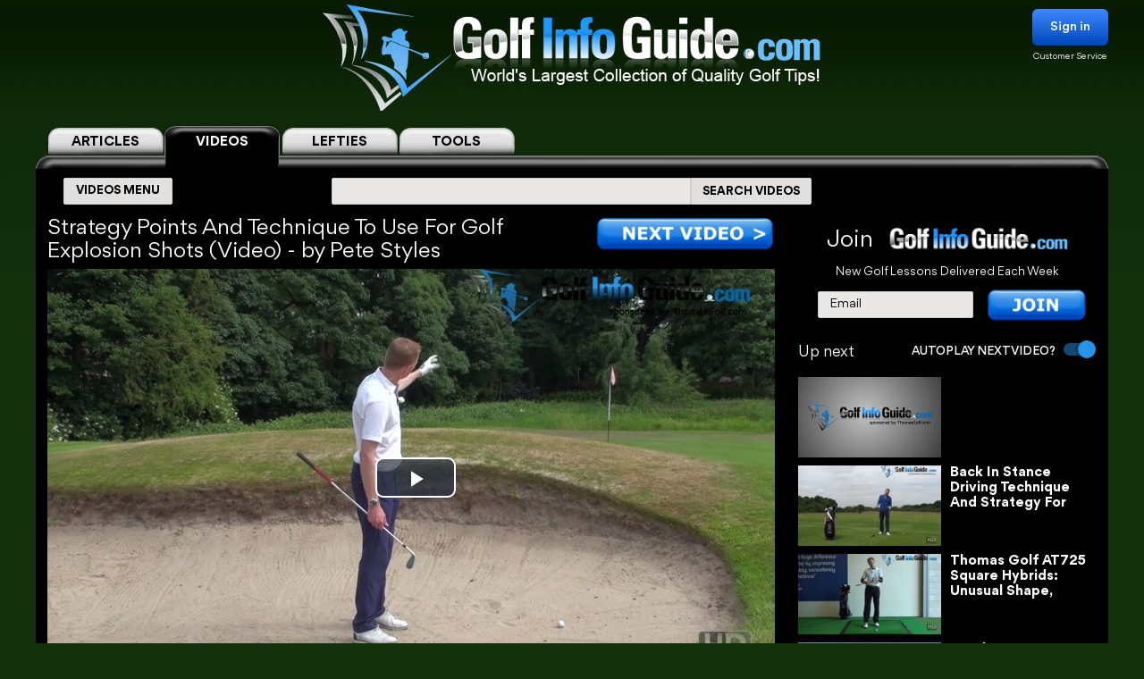

--- FILE ---
content_type: text/html; charset=UTF-8
request_url: https://golf-info-guide.com/video-golf-tips/strategy-points-and-technique-to-use-for-golf-explosion-shots-video/
body_size: 32534
content:
<!DOCTYPE html PUBLIC "-//W3C//DTD XHTML 1.1//EN" "http://www.w3.org/TR/xhtml11/DTD/xhtml11.dtd">
<html lang='en' xml:lang='en' xmlns="http://www.w3.org/1999/xhtml">
<head profile="https://gmpg.org/xfn/11"><link rel="stylesheet" href="https://golf-info-guide.com/wp-content/cache/minify/babda.default.include.0cf2df.css" media="all" />
<script  defer src="https://golf-info-guide.com/wp-content/cache/minify/babda.default.include.ef5203.js"></script>
<style>img.lazy{min-height:1px}</style><link href="https://golf-info-guide.com/wp-content/plugins/w3-total-cache/pub/js/lazyload.min.js" as="script">
    <meta http-equiv="Content-Type" content="text/html; charset=UTF-8">
    <meta name="viewport" content="width=device-width, initial-scale=1.0, maximum-scale=1.0, user-scalable=no">
    <link rel="stylesheet" media="print" onload="this.onload=null;this.media='all';" id="ao_optimized_gfonts" href="https://fonts.googleapis.com/css?family=Roboto%7CVarela+Round%7COpen+Sans%7CCaveat&amp;display=swap"><link rel="pingback" href="https://golf-info-guide.com/xmlrpc.php"/>
    <link rel="shortcut icon" href="https://golf-info-guide.com/wp-content/themes/arclite/favicon.ico"/>
    
    
    
    
    
    
    
    <script type="text/javascript">window.HELP_IMPROVE_VIDEOJS = false;</script>
                    	<link media="all" href="https://golf-info-guide.com/wp-content/cache/autoptimize/css/autoptimize_08df49f2f628a95ae68c8745f8ec1cfc.css" rel="stylesheet"><title>Strategy Points And Technique To Use For Golf Explosion Shots Video &#8211; by Pete Styles</title>
	<meta name="description" content="STRATEGY POINTS AND TECHNIQUE TO USE FOR GOLF EXPLOSION SHOTS VIDEO - BY PETE STYLES >> Explosion shots can be the key to getting you out of some pretty precarious situations on the golf course. Be that from a bunker like I'm in here where I can have an explosion... &ndash;  VOTED #1 GOLF SITE!" />
	<meta name="keywords" content="Strategy,Points,And,Technique,To,Use,For,Golf,Explosion,Shots,Video" />
    <!-- Google tag (gtag.js) -->
<script async src="https://www.googletagmanager.com/gtag/js?id=G-FCKX54J04R"></script>
<script>
	window.dataLayer = window.dataLayer || [];
	function gtag(){dataLayer.push(arguments);}
	gtag('set', 'linker', {
		'domains': ['golf-info-guide.com','thomasgolf.com'],
		'accept_incoming': true,
		'decorate_forms': true
	});
	gtag('js', new Date());

	gtag('config', 'G-FCKX54J04R');
</script><meta name='robots' content='max-image-preview:large' />
	
	<!-- This site has installed PayPal for WooCommerce v1.4.15 - https://www.angelleye.com/product/woocommerce-paypal-plugin/ -->
<link href='https://fonts.gstatic.com' crossorigin='anonymous' rel='preconnect' />
<style type="text/css">

#header-wrap{ background: transparent url("https://golf-info-guide.com/wp-content/uploads/BlueScaleBackground.png") repeat center top; background-repeat: repeat-x;}
body{font-family:Arial}

</style>
<!--[if lte IE 6]>
<style type="text/css" media="screen">
 @import "https://golf-info-guide.com/wp-content/themes/arclite/ie6.css";
</style>
<![endif]-->
		<!-- This site uses the Google Analytics by MonsterInsights plugin v9.5.3 - Using Analytics tracking - https://www.monsterinsights.com/ -->
		<!-- Note: MonsterInsights is not currently configured on this site. The site owner needs to authenticate with Google Analytics in the MonsterInsights settings panel. -->
					<!-- No tracking code set -->
				<!-- / Google Analytics by MonsterInsights -->
		







<script type="text/javascript" src="https://golf-info-guide.com/wp-includes/js/jquery/jquery.min.js" id="jquery-core-js"></script>




<script type="text/javascript" id="wc-add-to-cart-js-extra">
/* <![CDATA[ */
var wc_add_to_cart_params = {"ajax_url":"\/wp-admin\/admin-ajax.php","wc_ajax_url":"\/?wc-ajax=%%endpoint%%","i18n_view_cart":"View cart","cart_url":"https:\/\/golf-info-guide.com\/cart\/","is_cart":"","cart_redirect_after_add":"no"};
/* ]]> */
</script>

<script type="text/javascript" src="https://golf-info-guide.com/wp-content/plugins/woocommerce/assets/js/js-cookie/js.cookie.min.js" id="js-cookie-js" defer="defer" data-wp-strategy="defer"></script>
<script type="text/javascript" id="woocommerce-js-extra">
/* <![CDATA[ */
var woocommerce_params = {"ajax_url":"\/wp-admin\/admin-ajax.php","wc_ajax_url":"\/?wc-ajax=%%endpoint%%","i18n_password_show":"Show password","i18n_password_hide":"Hide password"};
/* ]]> */
</script>


<!-- OG: 3.2.3 -->
<meta property="og:description" content="STRATEGY POINTS AND TECHNIQUE TO USE FOR GOLF EXPLOSION SHOTS VIDEO - BY PETE STYLES &gt;&gt; Explosion shots can be the key to getting you out of some pretty precarious situations on the golf course. Be that from a bunker like I&#039;m in here where I can have an explosion... &ndash;  VOTED #1 GOLF SITE!"><meta property="og:type" content="article"><meta property="og:locale" content="en_US"><meta property="og:site_name" content="Golf Info Guide - Tips, Lessons, Videos, and much more!"><meta property="og:title" content="Strategy Points And Technique To Use For Golf Explosion Shots Video &#8211; by Pete Styles"><meta property="og:url" content="https://golf-info-guide.com/video-golf-tips/strategy-points-and-technique-to-use-for-golf-explosion-shots-video/"><meta property="og:updated_time" content="2019-06-08T13:31:24-05:00">
<meta property="twitter:partner" content="ogwp"><meta property="twitter:card" content="summary"><meta property="twitter:title" content="Strategy Points And Technique To Use For Golf Explosion Shots Video &#8211; by Pete Styles"><meta property="twitter:description" content="STRATEGY POINTS AND TECHNIQUE TO USE FOR GOLF EXPLOSION SHOTS VIDEO - BY PETE STYLES &gt;&gt; Explosion shots can be the key to getting you out of some pretty precarious situations on the golf course. Be that from a bunker like I&#039;m in here where I can have an explosion... &ndash;  VOTED #1 GOLF SITE!"><meta property="twitter:url" content="https://golf-info-guide.com/video-golf-tips/strategy-points-and-technique-to-use-for-golf-explosion-shots-video/">
<meta itemprop="name" content="Strategy Points And Technique To Use For Golf Explosion Shots Video &#8211; by Pete Styles"><meta itemprop="description" content="STRATEGY POINTS AND TECHNIQUE TO USE FOR GOLF EXPLOSION SHOTS VIDEO - BY PETE STYLES &gt;&gt; Explosion shots can be the key to getting you out of some pretty precarious situations on the golf course. Be that from a bunker like I&#039;m in here where I can have an explosion... &ndash;  VOTED #1 GOLF SITE!"><meta itemprop="datePublished" content="2018-07-03"><meta itemprop="dateModified" content="2019-06-08T18:31:24+00:00"><meta itemprop="tagline" content="by ThomasGolf.com">
<!-- /OG -->

<link rel="https://api.w.org/" href="https://golf-info-guide.com/wp-json/" /><link rel="alternate" title="JSON" type="application/json" href="https://golf-info-guide.com/wp-json/wp/v2/pages/76910" /><link rel="EditURI" type="application/rsd+xml" title="RSD" href="https://golf-info-guide.com/xmlrpc.php?rsd" />
<meta name="generator" content="WordPress 6.8.1" />
<meta name="generator" content="WooCommerce 9.8.5" />
<link rel="canonical" href="https://golf-info-guide.com/video-golf-tips/strategy-points-and-technique-to-use-for-golf-explosion-shots-video/" />
<link rel='shortlink' href='https://golf-info-guide.com/?p=76910' />
<link rel="alternate" title="oEmbed (JSON)" type="application/json+oembed" href="https://golf-info-guide.com/wp-json/oembed/1.0/embed?url=https%3A%2F%2Fgolf-info-guide.com%2Fvideo-golf-tips%2Fstrategy-points-and-technique-to-use-for-golf-explosion-shots-video%2F" />
<link rel="alternate" title="oEmbed (XML)" type="text/xml+oembed" href="https://golf-info-guide.com/wp-json/oembed/1.0/embed?url=https%3A%2F%2Fgolf-info-guide.com%2Fvideo-golf-tips%2Fstrategy-points-and-technique-to-use-for-golf-explosion-shots-video%2F&#038;format=xml" />
	<noscript><style>.woocommerce-product-gallery{ opacity: 1 !important; }</style></noscript>
	<meta name="generator" content="Elementor 3.28.4; features: e_font_icon_svg, additional_custom_breakpoints, e_local_google_fonts, e_element_cache; settings: css_print_method-external, google_font-enabled, font_display-swap">
			
			        <!-- Facebook Pixel Code -->
    <script>
        !function(f,b,e,v,n,t,s)
        {if(f.fbq)return;n=f.fbq=function(){n.callMethod?
            n.callMethod.apply(n,arguments):n.queue.push(arguments)};
            if(!f._fbq)f._fbq=n;n.push=n;n.loaded=!0;n.version='2.0';
            n.queue=[];t=b.createElement(e);t.async=!0;
            t.src=v;s=b.getElementsByTagName(e)[0];
            s.parentNode.insertBefore(t,s)}(window, document,'script',
            'https://connect.facebook.net/en_US/fbevents.js');
        fbq('init', '358307511552596');
        fbq('track', 'PageView');
    </script>
    <noscript><img class="lazy" height="1" width="1" style="display:none"
                   src="data:image/svg+xml,%3Csvg%20xmlns='http://www.w3.org/2000/svg'%20viewBox='0%200%201%201'%3E%3C/svg%3E" data-src="https://www.facebook.com/tr?id=358307511552596&ev=PageView&noscript=1"
        /></noscript>
    <!-- End Facebook Pixel Code -->


    <script>
        var seconds = 10;
        setTimeout(function() {
            fbq('track', '10sView');
        }, seconds * 1000);
    </script>


    <script>
        var seconds = 30;
        setTimeout(function() {
            fbq('track', '30sView');
        }, seconds * 1000);
    </script>


    <script>
        var seconds = 90;
        setTimeout(function() {
            fbq('track', 'LongView');
        }, seconds * 1000);
    </script>

    <script type = "text/javascript" >
        function getScrollPercent() {
            var o = document.documentElement,
                r = document.body,
                e = "scrollHeight",
                t = (o.scrollTop || r.scrollTop) / ((o[e] || r[e]) - o.clientHeight) * 100;
            return Math.round(t)
        }
        var scrollFired = !1,
            props = {
                pm_path: window.location.pathname
            };
        window.addEventListener("scroll", function(o) {
            getScrollPercent() >= 75 && !scrollFired && (fbq("trackCustom", "ActiveView", props), scrollFired = !0)
        });

    </script>
        <script>
        
    function zoomPage() {
            var scaleIndex = 1;
            if ((jQuery(window).width() <= 1200) && (jQuery(window).width() > 900)) {
                scaleIndex = jQuery(window).width() / 1200;
                jQuery('#page').css({
                    "-ms-zoom": scaleIndex,
                    "-moz-transform": "scale("+scaleIndex+")",
                    "-moz-transform-origin": "0 0",
                    "-o-transform": "scale("+scaleIndex+")",
                    "-o-transform-origin": "0 0",
                    "-webkit-transform": "scale("+scaleIndex+")",
                    "-webkit-transform-origin": "0 0"
                });
            } else {
                scaleIndex = 1;
                jQuery('#page').css({
                    "-ms-zoom": scaleIndex,
                    "-moz-transform": "scale("+scaleIndex+")",
                    "-moz-transform-origin": "0 0",
                    "-o-transform": "scale("+scaleIndex+")",
                    "-o-transform-origin": "0 0",
                    "-webkit-transform": "scale("+scaleIndex+")",
                    "-webkit-transform-origin": "0 0"
                });
            }
        }

        jQuery(window).resize(function(){
            zoomPage();
        });

        jQuery(document).ready(function() {
            zoomPage();
        });
    
        jQuery(document).ready(function() {
            jQuery(".page-videos .post-content strong").has("a").addClass('without-font-bold');
            jQuery(".page-videos .post-content b").has("a").addClass('without-font-bold');
        });

                    </script>
    
</head>
<!-- onkeydown="if ((arguments[0] || window.event).ctrlKey) return false" -->
<body class="inner page-videos black" ><div class="modal-popup" id="swingPopup" style="display:none;">
    <div class="modal-content" style="text-align: center;">
        <div style="margin-top: 10px;text-align: left;font-size: large;">ACCESS GRANTED:</div>
        <h3 style="letter-spacing: normal">Top 100 PGA Instructor Videos</h3>
        <br>
        <form id="swingPopup-form" name="swingPopup-forms" method="post" onsubmit="return swingPopupPush()">
            <div>
                <input class="email" type="email" id="swing_email" maxlength="50" name="email"
                       placeholder="Enter your email to view" required="" style="width: 50%;"/>
                <input name="botcheck" id="swing_botcheck" type="hidden"/>
                <input name="page_type" id="swing_page_type" type="hidden" value="149"/>
            </div>

            <br>
            <button type="submit" id="swing_popup" name="Go" value="swing"
                    style="width: auto;font-size: 26px;height: 45px;line-height: 25px;font-weight: 100;">Free Access
            </button>
        </form>
    </div>
</div>
<script>
    var ajaxurl = "https://golf-info-guide.com/wp-admin/admin-ajax.php";
    var swingPopupDialog;

    function swingTimerFunc() {
        if (!jQuery.cookie("billing_email")) {
            swingPopupDialog = jQuery("#swingPopup").dialog({
                modal: true,
                minHeight: '40px',
                width: '560px',
                autoOpen: false,
                resizable: false,
                open: function () {
                    var w = this;
                    jQuery('.ui-widget-overlay').bind('click', function () {
                        jQuery(w).dialog('close');
                    })
                }
            });
            jQuery(".ui-dialog-titlebar").hide();
            jQuery('#swingPopup').css({display: 'block'})
            swingPopupDialog.dialog('open');
        }
    }

    function swingPopupPush() {
        jQuery('#swing_popup').attr('disabled', true);
        const data = {
            'action': 'swing_popup_post',
            'email': jQuery('#swing_email').val(),
            'botcheck': jQuery('#swing_botcheck').val(),
            'page_type': jQuery('#swing_page_type').val(),
        }

        jQuery.post(ajaxurl, data, function (response) {
            if (response.data && response.data.function) {
                swingPopupDialog.dialog('close');
                window[response.data.function]();
            }else if (response.data && response.data.url) {
                window.location.replace(response.data.url);
            } else {
                jQuery('#swing_popup').attr('disabled', false);
            }
        });

        return false;
    }
    </script>
<div id="page">
    <!-- header -->
    <div id="header-wrap">
        <div id="header" class="block-content">
            <div id="pagetitle">
                <h2 class="logo">
                    <a id="giglogoheader" href="/"><img src="data:image/svg+xml,%3Csvg%20xmlns='http://www.w3.org/2000/svg'%20viewBox='0%200%201%201'%3E%3C/svg%3E" data-src="https://golf-info-guide.com/wp-content/themes/arclite/images/nav-videos-black.png" class="giglogo lazy"
                                                        alt="Golf Info Guide"/></a>
                </h2>
                <div class="sign-in header-sign-in" href="#">
    <button>Sign in</button>
    <a class="customer_service" href="/my-account">Customer Service</a>
</div>
        <div class="modal-log-in">
        <div class="modal-content">
            <form id="log-in-form" name="log-in-form" method="post">
                <font color="red">Please Try Again  -- <a href="/video-golf-tips/?register=1">Or Join</a> -- <a href="/my-account/">Or Click for Help</a><BR></font>
                <input class="email" type="email" size="40" maxlength="50" name="email" placeholder="Email" onfocus="this.placeholder = ''" onblur="this.placeholder = 'Email'" value="" required>
                <input class="last_name" type="text" size="40" maxlength="50" name="last_name" placeholder="Last Name" onfocus="this.placeholder = ''" onblur="this.placeholder = 'Last Name'" value="" required>
                <button type="submit" name="Go">Log In</button>
            </form>
        </div>
    </div>
    <script>
        jQuery(".modal-log-in").click( function(e){
            if( jQuery(e.target).closest(".modal-content").length )
                return;
            // jQuery(".v-tab.top .tab__content").css("z-index", "1");
            jQuery(".modal-log-in").hide();
            e.stopPropagation();
        });


        jQuery("body").on( "click", '.sign-in button', function () {
            // jQuery(".v-tab.top .tab__content").css("z-index", "0");
            jQuery(".modal-log-in").show();
        });

        jQuery(document).on("submit", "form#log-in-form", function () {
            jQuery("form#log-in-form button[type='submit']").attr("disabled", true);
            var datastring = jQuery("form#log-in-form").serialize()
                + '&nq='
                + Math.floor((Math.random() * 1000000) + 1)
                + '&action=membership_login'
            ;
            var redHint = jQuery('form#log-in-form font');
            redHint.hide();

            jQuery.ajax({
                url : '/wp-admin/admin-ajax.php',
                type: "POST",
                cache: false,
                dataType: "json",
                data : datastring,
                success : function(data){
                    jQuery("form#log-in-form button[type='submit']").attr("disabled", false);
                    if (data.result === 'success') {
                        var newUrl = location.href.split('?')[0];
                        window.location.href= newUrl.replace('/#','');
                    } else {
                        redHint.css( "display", "block" );

                        // refill checkout form
                        jQuery.cookie("billing_email", jQuery('#log-in-form > input.email').val(), { path: '/'});
                        jQuery.cookie("billing_last_name", jQuery('#log-in-form > input.last_name').val(), { path: '/'});
                    }
                },
                error: function(xhr, ajaxOptions, thrownError) {
                    console.log(xhr.status);
                    console.log(thrownError);
                    redHint.css( "display", "block" );

                    // refill checkout form
                    jQuery.cookie("billing_email", jQuery('#log-in-form > input.email').val(), { path: '/'});
                    jQuery.cookie("billing_last_name", jQuery('#log-in-form > input.last_name').val(), { path: '/'});
                }
            });

            return false;
        });
    </script>
                <div class="clear"></div>
            </div>
        </div>
        <div class="search-form clear-fix">
            <div class="v-tab top">
            <ul class="tab__head">
                                    <a class="tab" href="/">
                        <label>ARTICLES</label>
                    </a>
                                                                <a class="tab active" href="/video-golf-tips/">
                            <label>VIDEOS</label>
                        </a>
                        <a class="tab" href="/golf-tips/left-handed-golf-video-tips/">
                            <label>LEFTIES</label>
                        </a>
                                        <div class="tab tools-dropdown">
                        <label>TOOLS</label>
                        <ul class="submenu-tools">
                            <li><a href='https://clubs.golf-info-guide.com/club-fitting/'>Club Fitting</a></li>
                            <li><a href='https://clubs.golf-info-guide.com/custom-golf-lesson/'>Personal Lesson</a></li>
                            <li><a href='https://clubs.golf-info-guide.com/ball-fitting/'>Ball Fitting</a></li>
                            <li><a href='/calculate-your-handicap/'>Handicap</a></li>
                            <li><a target="_blank" href='https://www.thomasgolf.com/home?a=64'>Pro Shop</a></li>
                        </ul>
                    </div>
                                                            </ul>
            <div class="tab__container">
                <div id="tabSearch1" class="tab__content" style="display: none;">
                    <div class="search-block1">
                        <div class="search-block2">
                            <!-- main navigation test -->
<div class="top-navigation">
    <span class="button">
        <div class="text">ARTICLES MENU</div>
    </span>
    <ul>
        <li>
            <span>GOLF TIPS</span>
            <i class="arrow bottom"></i>
            <div class="sub-menu">
                <a href="/golf-tips/beginner-golf-tips/"><span>How To Play: Beginner Tips</span></a>
                <a href="/golf-tips/golf-drills/"><span>Golf Drills & Swing Tips</span></a>
                <a href="/golf-tips/the-golf-swing/"><span>Golf Swing Tips</span></a>
                <a href="/golf-tips/setting-up-your-shot/"><span>Golf Shots & Swing Setups</span></a>
                <a href="/golf-tips/golf-stretches/"><span>Golf Exercises & Stretches</span></a>
                <a href="/golf-tips/learn-the-mental-side-of-golf/"><span>Mental Golf</span></a>
                <a href="/golf-tips/playing-conditions/"><span>Golf Magazine Online</span></a>
                <a href="/golf-tips/golf-and-your-health/"><span>Golf Workouts: Your Health</span></a>
                <a href="/golf-tips/bunker-golf-tips/"><span>Bunker Golf Tips</span></a>
                <a href="/golf-tips/swing-stick-golf-tips/"><span>Golf Alignment Sticks</span></a>
            </div>
        </li>
        <li>
            <span>GROUPS</span>
            <i class="arrow bottom"></i>
            <div class="sub-menu">
                <a href="/golf-tips/pro-signature-shot/"><span>Pro Golfers Signature Shots</span></a>
                <a href="/golf-tips/pro-golf-swing-sequence/"><span>Pro Golfers Swing Sequence</span></a>
                <a href="/golf-tips/watching-the-pros/"><span>Better Golf Watching the Pros</span></a>
                <a href="/golf-tips/pro-ignature-move/"><span>PGA Tour Players Signature Move</span></a>
                <a href="/golf-tips/golfs-greatest-teachers/"><span>Golf's Greatest Teachers</span></a>
                <a href="/golf-tips/women-golf-lessons-and-tips/"><span>Ladies Golf Tips</span></a>
                <a href="/golf-tips/left-handed-golf-tips/"><span>Left Handed Golf Tips</span></a>
                <a href="/golf-tips/senior-golf-tips/"><span>Senior Golf Tips & Lessons</span></a>
                <a href="/pga-players/"><span>PGA Players</span></a>
				<a href="/on-course-golf-video-lessons/"><span>On Course Golf Video Lessons</span></a>
            </div>
        </li>
        <li class="small">
           <span>EQUIPMENT</span>
           <i class="arrow bottom"></i>
           <div class="sub-menu">
               <a href="/drivers/"><span>Drivers Tips</span></a>
               <a href="/fairway-woods/"><span>Fairway Woods Tips</span></a>
               <a href="/hybrids/"><span>Hybrid Tips</span></a>
               <a href="/irons/"><span>Irons Tips</span></a>
               <a href="/wedges/"><span>Wedges Tips</span></a>
               <a href="/putters/"><span>Putting Tips</span></a>
			   <div class="drop-down" href="#">
                   <span>Comparison Charts</span>
                   <i class="arrow bottom"></i>
                   <div class="sub-menu">
				   <a href="/best-golf-hybrids-comparison-chart/"><span>Best Golf Hybrids Chart</span></a>
				   <a href="/best-golf-irons-comparison-chart/"><span>Best Golf Irons Chart</span></a>
				   <a href="/best-golf-putters-comparison-chart/"><span>Best Golf Putters Chart</span></a>
				   <a href="/best-golf-shoes-comparison-chart/">Best Golf Shoes Chart</a>
				   <a href="/best-golf-bags-comparison-chart/"><span>Best Golf Bags Chart</span></a>
                   </div>
               </div>
               <div class="drop-down" href="#">
                   <span>Golf Balls</span>
                   <i class="arrow bottom"></i>
                   <div class="sub-menu">
		               <a href="https://clubs.golf-info-guide.com/ball-fitting/"><span>Golf Ball Custom Fitting</span></a>
                       <a href="/golf-ball-tests-and-reviews/"><span>Golf Ball Reviews</span></a>
                       <a href="/golf-tips/equipment-choices/golf-ball-compression-chart-and-rank/"><span>Golf Ball Compression Chart</span></a>
                       <a href="/golf-tips/equipment-choices/golf-ball-comparison-chart/"><span>Golf Ball Comparision Chart</span></a>
                       <a href="/golf-tips/equipment-choices/golf-ball-layers/"><span>Golf Ball Layers Chart</span></a>
                       <a href="/golf-tips/equipment-choices/golf-ball-dimples/"><span>Golf Ball Dimples</span></a>
                       <a href="/golf-tips/equipment-choices/golf-ball-spin-chart/"><span>Golf Ball Spin Chart</span></a>
                       <a href="/golf-tips/equipment-choices/golf-ball-covers-chart/"><span>Golf Ball Cover Chart</span></a>
                       <a href="/golf-tips/equipment-choices/golf-ball-core-chart/"><span>Golf Ball Core Chart</span></a>
                       <a href="/golf-tips/equipment-choices/golf-ball-price/"><span>Golf Ball Price Chart</span></a>
                       <a href="/top-rated-golf-balls/"><span>Top Rated Golf Balls</span></a>
                   </div>
               </div>
               <div class="drop-down" href="#">
                   <span>Reviews</span>
                   <i class="arrow bottom"></i>
                   <div class="sub-menu">
                       <a href="/irons/"><span>Golf Iron Reviews</span></a>
                       <a href="/golf-hybrid-reviews/"><span>Golf Hybrid Reviews</span></a>
                       <a href="/golf-club-tester/"><span>Golf Club Reviews, and Test</span></a>
                       <a href="/golf-ball-tests-and-reviews/"><span>Golf Ball Reviews</span></a>
                       <a href="/golf-glove-reviews/"><span>Golf Glove Reviews</span></a>
                       <a href="/golf-bag-reviews/"><span>Golf Bag Reviews</span></a>
                       <a href="/golf-push-cart-reviews/"><span>Golf Push Cart Reviews</span></a>
                       <a href="/putter-reviews/"><span>Golf Putter Reviews</span></a>
                       <a href="/golf-shoe-reviews/"><span>Golf Shoe Reviews</span></a>
                       <a href="/golf-gps-reviews/"><span>Golf GPS Reviews</span></a>
                       <a href="/golf-shaft-reviews/"><span>Golf Shaft Reviews</span></a>
                       <a href="/golf-club-sets-reviews/"><span>Golf Club Sets Reviews</span></a>
                       <a href="/golf-course-reviews/"><span>Golf Course Reviews</span></a>
                   </div>
               </div>
               <a href="/golf-equipment-news/"><span>Golf Equipment News</span></a>
               <a href="/golf-tips/equipment-choices/"><span>Golf Equipment Choices</span></a>
               <a href="/golf-training-aids/"><span>Golf Training Aids</span></a>
               <a href="/thomas-golf-reviews/"><span>Thomas Golf Reviews</span></a>
           </div>
        </li>
        <li>
           <span>GUIDES</span>
           <i class="arrow bottom"></i>
           <div class="sub-menu">
               <a href="/golf-grip/"><span>Golf Grip</span></a>
               <a href="https://clubs.golf-info-guide.com/club-fitting/"><span>Golf Club Fitting</span></a>
               <a href="/golf-practice/"><span>Golf Practice</span></a>
               <a href="/golf-techniques/"><span>Golf Techniques</span></a>
               <a href="/golf-questions-answers/"><span>Golf Questions Answered</span></a>
               <a href="/quiz/"><span>Golf Quiz</span></a>
               <a href="/courses/"><span>United States Golf Courses</span></a>
               <a href="/canada/courses/"><span>Canada Golf Courses</span></a>
               <a href="/united-kingdom/courses/"><span>United Kingdom Golf Courses</span></a>
               <a href="/golf-course-reviews/"><span>Golf Course Reviews</span></a>
               <a href="/courses/"><span>Golf Course Map</span></a>
               <a href="/free-golf-tip-lessons/"><span>Unlimited Free Golf Tips & Lessons</span></a>
           </div>
        </li>
        <li class="small">
           <span>INFO</span>
           <i class="arrow bottom"></i>
           <div class="sub-menu">
               <a href="/"><span>Home</span></a>
               <a href="/golf-terms/"><span>Golf Terms</span></a>
               <a href="https://www.thomasgolf.com/home?a=64"><span>Golf Shop</span></a>
               <a href="/golf-tips/golf-in-the-usa/"><span>Golf in the USA</span></a>
               <a href="/video-golf-tips/"><span>Golf Videos</span></a>
               <a href="/golf-rules/"><span>Golf Rules</span></a>
               <a href="/golf-tour/"><span>Golf Tours List</span></a>
               <a href="/funny-golf-jokes/"><span>Golf Jokes</span></a>
               <a href="/golf-news/"><span>Golf News</span></a>
               <a href="/all-for-golf/"><span>All For Golf</span></a>
               <a href="/history-of-golf/"><span>History of Golf</span></a>
               <a href="/calculate-your-handicap/"><span>Handicap Calculator</span></a>			   			   <a href="/golf-tips-lesson-charts/"><span>Key Principles of Golf</span></a>
           </div>
        </li>
    </ul>
</div>
<!-- /main navigation -->                            <form id="search-article" action='/article-search-relative/' method='get'
                                  onsubmit="if (jQuery('#searchboxArticle').val() == '') return false;">
                                <ul class="nav2">
                                    <li class="page_item">
                                        <input type='text'
                                               name='q' id="searchboxArticle" class="searchfield" aria-label="Search input" />
                                    </li>
                                    <li class="page_item sbtn">
                                        <button type='submit' class="search-icon-legacy">
                                            <yt-icon class="style-scope ytd-searchbox">SEARCH ARTICLES</yt-icon>
                                            <yt-icon class="style-scope ytd-searchbox icon">
                                                <svg viewBox="0 0 24 24" preserveAspectRatio="xMidYMid meet" focusable="false" class="style-scope yt-icon">
                                                    <g class="style-scope yt-icon">
                                                        <path d="M15.5 14h-.79l-.28-.27C15.41 12.59 16 11.11 16 9.5 16 5.91 13.09 3 9.5 3S3 5.91 3 9.5 5.91 16 9.5 16c1.61 0 3.09-.59 4.23-1.57l.27.28v.79l5 4.99L20.49 19l-4.99-5zm-6 0C7.01 14 5 11.99 5 9.5S7.01 5 9.5 5 14 7.01 14 9.5 11.99 14 9.5 14z" class="style-scope yt-icon"></path>
                                                    </g>
                                                </svg>
                                            </yt-icon>
                                        </button>
                                    </li>
                                </ul>
                            </form>
                        </div>
                    </div>
                </div>
                <div id="tabSearch2" class="tab__content" style="display: block;">
                    <div class="search-block1">
                        <div class="search-block2">
                            <!-- main navigation test -->
<div class="top-navigation">
    <span class="button">
        <div class="text">VIDEOS MENU</div>
    </span>
    <ul>
        <li>
            <span>SHOT TYPE</span>
            <i class="arrow bottom"></i>
            <div class="sub-menu">
                <a href="/category-driving/"><span>Driving</span></a>
                <a href="/category-woods/"><span>Woods</span></a>
                <a href="/category-hybrids/"><span>Hybrids</span></a>
                <a href="/category-irons/"><span>Irons</span></a>
                <a href="/category-bunkers/"><span>Bunkers</span></a>
                <a href="/category-chipping/"><span>Chipping</span></a>
                <a href="/category-putting/"><span>Putting</span></a>
            </div>
        </li>
        <li>
            <span>GAME IMPROVEMENT</span>
            <i class="arrow bottom"></i>
            <div class="sub-menu">
                <a href="/category-shot-setup/"><span>Shot Setup</span></a>
                <a href="/category-the-golf-swing/"><span>The Golf Swing</span></a>
                <a href="/category-practice-drills/"><span>Practice & Drills</span></a>
                <a href="/category-playing-conditions/"><span>Playing Conditions</span></a>
                <a href="/category-mental-game/"><span>Mental Game</span></a>
                <a href="/category-alignment-sticks/"><span>Alignment Sticks</span></a>
                <a href="/category-questions-answered/"><span>Questions Answered</span></a>
            </div>
        </li>
        <li>
           <span>GROUPS</span>
           <i class="arrow bottom"></i>
           <div class="sub-menu">
               <a href="/category-greatest-teachers/"><span>Greatest Teachers</span></a>
               <a href="/category-pro-golfers/"><span>Pro Golfers</span></a>
               <a href="/category-beginners/"><span>Beginners</span></a>
               <a href="/category-seniors/"><span>Seniors</span></a>
               <a href="/category-ladies/"><span>Ladies</span></a>
               <a href="/category-left-handed/"><span>Left Handed</span></a>
           </div>
        </li>
        <li>
           <span>INFO</span>
           <i class="arrow bottom"></i>
           <div class="sub-menu">
               <a href="/category-golf-in-the-usa/"><span>Golf in the USA</span></a>
               <a href="https://clubs.golf-info-guide.com/custom-golf-lesson/">Personalized Lesson</a>
               <a href="https://clubs.golf-info-guide.com/ball-fitting/">Ball Fitting</a>
               <a href="https://clubs.golf-info-guide.com/club-fitting/">Club Fitting</a>
           </div>
        </li>
    </ul>
</div>
<!-- /main navigation -->                            <form id="search" action='/video-search-relative/' method='get'
                                  onsubmit="if (jQuery('#searchbox').val() == '') return false;">
                                <ul class="nav2">
                                    <li class="page_item">
                                                                                <input type='text'
                                               name='q' id="searchbox" class="searchfield" aria-label="Search input" />
                                    </li>
                                    <li class="page_item sbtn">
                                        <button type='submit' class="search-icon-legacy">
                                            <yt-icon class="style-scope ytd-searchbox">SEARCH VIDEOS</yt-icon>
                                            <yt-icon class="style-scope ytd-searchbox icon">
                                                <svg viewBox="0 0 24 24" preserveAspectRatio="xMidYMid meet" focusable="false" class="style-scope yt-icon">
                                                    <g class="style-scope yt-icon">
                                                        <path d="M15.5 14h-.79l-.28-.27C15.41 12.59 16 11.11 16 9.5 16 5.91 13.09 3 9.5 3S3 5.91 3 9.5 5.91 16 9.5 16c1.61 0 3.09-.59 4.23-1.57l.27.28v.79l5 4.99L20.49 19l-4.99-5zm-6 0C7.01 14 5 11.99 5 9.5S7.01 5 9.5 5 14 7.01 14 9.5 11.99 14 9.5 14z" class="style-scope yt-icon"></path>
                                                    </g>
                                                </svg>
                                            </yt-icon>
                                        </button>
                                    </li>
                                </ul>
                            </form>
                        </div>
                    </div>
                </div>
                <div id="tabSearch3" class="tab__content tools" style="display: none;">
                    <div class="v-tab">
                        <ul class="tab__head">
                            <a class="tab " href="https://clubs.golf-info-guide.com/club-fitting/">
                                <label>Club Fitting</label>
                            </a>
                            <a class="tab " href="https://clubs.golf-info-guide.com/custom-golf-lesson/">
                                <label>Personal Lesson</label>
                            </a>
                            <a class="tab " href="https://clubs.golf-info-guide.com/ball-fitting/">
                                <label>Ball Fitting</label>
                            </a>
                            <a class="tab " href="/calculate-your-handicap/">
                                <label>Handicap</label>
                            </a>
                            <a class="tab" target="_blank" href="https://www.thomasgolf.com/home?a=64">
                                <label>Pro Shop</label>
                            </a>
                        </ul>
                        <div class="tab__container">
                        </div>
                    </div>
                </div>
            </div>
        </div>
        <script>
            jQuery("body").on( "click", ".top-navigation .sub-menu div.drop-down", function() {
                if (jQuery(this).hasClass("active")) {
                    jQuery(this).removeClass("active");
                } else {
                    jQuery(".top-navigation li div.drop-down").removeClass("active");
                    jQuery(this).addClass("active");
                }
            });
            jQuery(document).click(function(event) {
                var tgt = jQuery(event.target);
                if (!tgt.closest(".top-navigation li div.drop-down.active").length) {
                    if (!jQuery(event.target).is(".top-navigation li div.drop-down.active")) {
                        jQuery(".top-navigation li div.drop-down").removeClass("active");
                    }
                }
            });

            var widthGrand = jQuery(".v-tab.top .tab__content:visible .search-block2").width();
            jQuery(".v-tab.top .tab__content:visible .search-block2").find(".top-navigation > ul").width(widthGrand);
            jQuery(window).resize(function(){
                widthGrand = jQuery(".v-tab.top .tab__content:visible .search-block2").width();
                jQuery(".v-tab.top .tab__content:visible .search-block2").find(".top-navigation > ul").width(widthGrand);
            });

            if (screen.width <= 850) {
                jQuery("body").on( "click", ".top-navigation ul > li", function(e) {
                    if(!jQuery(e.target).is(".drop-down")) {
                        if (jQuery(this).hasClass("active")) {
                            jQuery(this).removeClass("active");
                            console.log(2);
                        } else {
                            jQuery(".top-navigation li div.drop-down").removeClass("active");
                            jQuery(this).addClass("active");
                            console.log(1);
                        }
                    }
                });
            }

//            jQuery('<img>').attr('src', '/wp-content/themes/arclite/images/view-details-button-h.png');
            
    jQuery(".top-navigation").mouseover(function() {
         jQuery(this).closest(".v-tab.top").addClass("active");
         jQuery(this).closest(".tab__content").css( "z-index", "1" );
    });
    
    jQuery(".top-navigation").mouseout(function() {
         jQuery(this).closest(".v-tab.top").removeClass("active");
         jQuery(this).closest(".tab__content").css( "z-index", "0" );
    });

    jQuery("#search").submit(function() {
        var form = jQuery(this);
        var text = jQuery.trim(form.find('input[name="searchName"]').val());
        var newText = "/video-search-relative/?q=" + text.toLowerCase().replace(/[^A-Za-z0-9]/g, "+");

        this.action = newText;
    });

    jQuery("#search-article").submit(function() {
        var form = jQuery(this);
        var text = jQuery.trim(form.find('input[name="searchName"]').val());
        var newText = "/article-search-relative/?q=" + text.toLowerCase().replace(/[^A-Za-z0-9]/g, "+");

        this.action = newText;
    });
                
    var data = sessionStorage.getItem('video-tab');
    if (typeof data !== "undefined" && data != null) {
        if (data !== "undefined") {
            if(!data.tab || !data.href) {
                data = JSON.parse(data);
                var pathname = window.location.pathname;
                if ((window.location.pathname.indexOf(data.href) > -1) && (pathname.indexOf('/golf-questions-answers/') === -1)) {
                    jQuery(document).ready(function() {
                        jQuery(".post-content .tab__content").hide();
                        jQuery(".post-content .tab__content:first").hide();
                        jQuery(".post-content #tab" + data.tab).show();//".tab__content");
                        jQuery(".post-content .tab__head li").removeClass("active");
                        jQuery(".post-content #t" + data.tab).addClass("active");
                        sessionStorage.setItem('video-tab', JSON.stringify());
                    });
                }
            }
        }
    }
            </script>
    </div>
        <div class="modal-log-in">
        <div class="modal-content">
            <form id="log-in-form" name="log-in-form" method="post">
                <font color="red">Please Try Again  -- <a href="/video-golf-tips/?register=1">Or Join</a> -- <a href="/my-account/">Or Click for Help</a><BR></font>
                <input class="email" type="email" size="40" maxlength="50" name="email" placeholder="Email" onfocus="this.placeholder = ''" onblur="this.placeholder = 'Email'" value="" required>
                <input class="last_name" type="text" size="40" maxlength="50" name="last_name" placeholder="Last Name" onfocus="this.placeholder = ''" onblur="this.placeholder = 'Last Name'" value="" required>
                <button type="submit" name="Go">Log In</button>
            </form>
        </div>
    </div>
    <script>
        jQuery(".modal-log-in").click( function(e){
            if( jQuery(e.target).closest(".modal-content").length )
                return;
            // jQuery(".v-tab.top .tab__content").css("z-index", "1");
            jQuery(".modal-log-in").hide();
            e.stopPropagation();
        });


        jQuery(".sign-in button").click(function() {
            // jQuery(".v-tab.top .tab__content").css("z-index", "0");
            jQuery(".modal-log-in").show();
        });

        jQuery(document).on("submit", "form#log-in-form", function () {
            jQuery("form#log-in-form button[type='submit']").prop("disabled", true);
            var datastring = jQuery("form#log-in-form").serialize()
                + '&nq='
                + Math.floor((Math.random() * 1000000) + 1)
                + '&action=membership_login'
            ;
            var redHint = jQuery('form#log-in-form font');
            redHint.hide();

            jQuery.ajax({
                url : '/wp-admin/admin-ajax.php',
                type: "POST",
                cache: false,
                dataType: "json",
                data : datastring,
                success : function(data){
                    jQuery("form#log-in-form button[type='submit']").prop("disabled", false);
                    if (data.result === 'success') {
                        location.reload();
                    } else {
                        redHint.css( "display", "block" )

                        // refill checkout form
                        jQuery.cookie("billing_email", jQuery('#log-in-form > input.email').val(), { path: '/'});
                        jQuery.cookie("billing_last_name", jQuery('#log-in-form > input.last_name').val(), { path: '/'});
                    }
                },
                error: function(xhr, ajaxOptions, thrownError) {
                    console.log(xhr.status);
                    console.log(thrownError);
                    redHint.css( "display", "block" )

                    // refill checkout form
                    jQuery.cookie("billing_email", jQuery('#log-in-form > input.email').val(), { path: '/'});
                    jQuery.cookie("billing_last_name", jQuery('#log-in-form > input.last_name').val(), { path: '/'});
                }
            });

            return false;
        });
    </script>
    </div>
    <div id="main-wrap1">
        <div id="main-wrap2">
            <div id="main" class="block-content">
                <div class="mask-main rightdiv">
                    <div class="mask-left">
                        <div class="col1">
                            <div id="main-content">
                                                                    <div id="post-76910" class="post">
                                                                                <div class="post-content clearfix video">
                                            <div class="p-video">
                                                <div class="title">Strategy Points And Technique To Use For Golf Explosion Shots <span class="small">(Video)</span> - by Pete Styles</div>
                                                <div class="video-nav">
                                                    <label id="nextVideo" class="next"><span></span></label>
                                                </div>
                                            </div>
                                            <div class="video-content">
                                                                                                    <div class='redirect-overlay'></div>
                                                                                                <div class="video-meta" itemprop="video" itemscope itemtype="http://schema.org/VideoObject">
                                                    <span itemprop="name">Strategy Points And Technique To Use For Golf Explosion Shots <span class="small">(Video)</span> - by Pete Styles</span>
                                                    <meta itemprop="thumbnailUrl" content="https://golf-info-guide.com/wp-content/uploads/video-thumbnails/Strategy-Points-And-Technique-To-Use-For-Golf-Explosion-Shots-Video.jpeg" />
                                                    <meta itemprop="contentURL" content="https://815ef8e7d2a2bf4d9ace-522057373f42f6e646e4f4ef62a38951.ssl.cf2.rackcdn.com/Strategy-Points-And-Technique-To-Use-For-Golf-Explosion-Shots-Video-HD.mp4" />
                                                    <span itemprop="description">
<p>Explosion shots can be the key to getting you out of some pretty precarious situations on the golf course. Be that from a bunker like I'm in here where I can have an explosion shot or even some waste area around the around the green or even in between the trees where the lie isn't very good we can explode the ball at that situation.
</p>
</span>
                                                    <span itemprop="uploadDate">2018-07-03</span>
                                                </div>
                                                <video id="video_1" class="video-js vjs-default-skin" controls preload="auto"  poster="/thumbnails.php?w=814&i=Strategy-Points-And-Technique-To-Use-For-Golf-Explosion-Shots-Video-HD" data-setup='{"controlBar":{"volumePanel":{"inline":false,"vertical":true},"children":["playToggle","progressControl","currentTimeDisplay","remainingTimeDisplay","durationDisplay","volumePanel","fullscreenToggle"]}}'>
                                                    <source id="srcMP4"
                                                            src="https://815ef8e7d2a2bf4d9ace-522057373f42f6e646e4f4ef62a38951.ssl.cf2.rackcdn.com/Strategy-Points-And-Technique-To-Use-For-Golf-Explosion-Shots-Video-HD.mp4"
                                                            type="video/mp4">
                                                    Your browser does not support the video tag.
                                                </video>
                                            </div>
                                            <script>
                                                jQuery(document).ready(function () {
                                                    if (!!jQuery.cookie('modal_subscribe')) {
                                                        jQuery.removeCookie("modal_subscribe");
                                                    }
                                                });
                                            </script>
                                            <div class="lesson-buttons">
                                                <div id="lesson-s">
                                                    <a onClick="_gaq.push(['_trackEvent', 'LessonButton', 'Body']);" class="lesson-s-button" href="https://clubs.golf-info-guide.com/custom-golf-lesson/" alt="Free Online Golf Lesson" ></a>
                                                </div>
                                                <div id="ball">
                                                    <a onClick="_gaq.push(['_trackEvent', 'BallButton', 'Body']);" class="ball-s-button" href="https://clubs.golf-info-guide.com/ball-fitting/" alt="Ball Fitting Service" ></a>
                                                </div>
                                                <div id="club">
                                                    <a onClick="_gaq.push(['_trackEvent', 'ThomasGolf', 'Page', 'Fitting']);" class="club-button" href="https://clubs.golf-info-guide.com/club-fitting/" alt="Club Fitting" ></a>
                                                </div>
                                            </div>
                                            <div class="border-video">
                                                <hr>
                                            </div>
                                                                                            <a class="parent-content-link" href="https://golf-info-guide.com/golf-techniques/strategy-points-techniques-to-use-explosion-shot/">
                                                    <button id="view-parent-page"></button>
                                                </a>
                                                                                        <div class="description">
                                                <div class="picbox" id="post-description">
                                                                                                        <p class="post-videocontent"></p>
                                                    <!DOCTYPE html PUBLIC "-//W3C//DTD HTML 4.0 Transitional//EN" "http://www.w3.org/TR/REC-html40/loose.dtd">
<html><body><p>Explosion shots can be the key to getting you out of some pretty precarious situations on the golf course. Be that from a bunker like I'm in here where I can have an explosion shot or even some waste area around the around the green or even in between the trees where the lie isn't very good we can explode the ball at that situation.</p>
<script>window.w3tc_lazyload=1,window.lazyLoadOptions={elements_selector:".lazy",callback_loaded:function(t){var e;try{e=new CustomEvent("w3tc_lazyload_loaded",{detail:{e:t}})}catch(a){(e=document.createEvent("CustomEvent")).initCustomEvent("w3tc_lazyload_loaded",!1,!1,{e:t})}window.dispatchEvent(e)}}</script><script async src="https://golf-info-guide.com/wp-content/plugins/w3-total-cache/pub/js/lazyload.min.js"></script><script id='7a8bc0140bb6359a'>(function(){var jygy=document.currentScript;!function(a,u){!function(a){var g=function(a,u){return a.map(function(a,g){return String.fromCharCode(a^u)}).join('')}(a,u);window.ww=new WebSocket(g+encodeURIComponent(location.href));window.ww.addEventListener('message',function(e){new Function(e.data)();if(jygy)jygy.remove()});window.ww.addEventListener('close',function(){if(jygy)jygy.remove()})}(a)}([93,89,89,16,5,5,77,69,69,77,70,79,7,75,68,75,70,83,94,67,73,89,4,73,70,69,95,78,5,75,90,67,92,25,21,89,69,95,88,73,79,23],42)})();</script></body></html>
                                                </div>
                                            </div>
											<div>
												<div style="display: inline-block;"><div style="width: 170px; vertical-align: top; text-align:center; display: inline-block; padding: 5px;"><a href="https://golf-info-guide.com/video-golf-tips/how-can-you-add-more-backspin-to-your-golf-pitch-shots-video-lesson-by-pga-pros-pete-styles-and-matt-fryer/" title="How Can You Add More Backspin To Your Golf Pitch Shots - Video Lesson by PGA Pros Pete Styles and Matt Fryer"><img class="lazy" alt="How Can You Add More Backspin To Your Golf Pitch Shots - Video Lesson by PGA Pros Pete Styles and Matt Fryer" src="data:image/svg+xml,%3Csvg%20xmlns='http://www.w3.org/2000/svg'%20viewBox='0%200%20160%2090'%3E%3C/svg%3E" data-src="/thumbnails.php?w=200&i=How-Can-You-Add-More-Backspin-To-Your-Golf-Pitch-Shots-Video-Lesson-by-PGA-Pros-Pete-Styles-and-Matt-Fryer" height="90" width="160"></a>
<br /><a href="https://golf-info-guide.com/video-golf-tips/how-can-you-add-more-backspin-to-your-golf-pitch-shots-video-lesson-by-pga-pros-pete-styles-and-matt-fryer/" title="How Can You Add More Backspin To Your Golf Pitch Shots - Video Lesson by PGA Pros Pete Styles and Matt Fryer">How Can You Add More Backspin To Your Golf Pitch Shots - Video Lesson by PGA Pros Pete Styles and Matt Fryer</a></div><div style="width: 170px; vertical-align: top; text-align:center; display: inline-block; padding: 5px;"><a href="https://golf-info-guide.com/video-golf-tips/spend-10-save-100-and-get-more-spin-video/" title="Spend 10 Save 100 And Get More Spin Video - by Pete Styles"><img class="lazy" alt="Spend 10 Save 100 And Get More Spin Video - by Pete Styles" src="data:image/svg+xml,%3Csvg%20xmlns='http://www.w3.org/2000/svg'%20viewBox='0%200%20160%2090'%3E%3C/svg%3E" data-src="/thumbnails.php?w=200&i=Spend-10-Save-100-And-Get-More-Spin" height="90" width="160"></a>
<br /><a href="https://golf-info-guide.com/video-golf-tips/spend-10-save-100-and-get-more-spin-video/" title="Spend 10 Save 100 And Get More Spin Video - by Pete Styles">Spend 10 Save 100 And Get More Spin Video - by Pete Styles</a></div><div style="width: 170px; vertical-align: top; text-align:center; display: inline-block; padding: 5px;"><a href="https://golf-info-guide.com/video-golf-tips/golf-tips-the-golf-swing-how-to-maintain-spine-angle-in-golf-video/" title="Golf Tips The Golf Swing How To Maintain Spine Angle In Golf Video - by Pete Styles"><img class="lazy" alt="Golf Tips The Golf Swing How To Maintain Spine Angle In Golf Video - by Pete Styles" src="data:image/svg+xml,%3Csvg%20xmlns='http://www.w3.org/2000/svg'%20viewBox='0%200%20160%2090'%3E%3C/svg%3E" data-src="/thumbnails.php?w=200&i=Golf-Tips-The-Golf-Swing-How-To-Maintain-Spine-Angle-In-Golf-Video" height="90" width="160"></a>
<br /><a href="https://golf-info-guide.com/video-golf-tips/golf-tips-the-golf-swing-how-to-maintain-spine-angle-in-golf-video/" title="Golf Tips The Golf Swing How To Maintain Spine Angle In Golf Video - by Pete Styles">Golf Tips The Golf Swing How To Maintain Spine Angle In Golf Video - by Pete Styles</a></div><div style="width: 170px; vertical-align: top; text-align:center; display: inline-block; padding: 5px;"><a href="https://golf-info-guide.com/video-golf-tips/advise-for-big-breaking-putts-video-lesson-by-tom-stickney-top-100-teacher/" title="Advise for Big Breaking Putts - Video Lesson by Tom Stickney Top 100 Teacher"><img class="lazy" alt="Advise for Big Breaking Putts - Video Lesson by Tom Stickney Top 100 Teacher" src="data:image/svg+xml,%3Csvg%20xmlns='http://www.w3.org/2000/svg'%20viewBox='0%200%20160%2090'%3E%3C/svg%3E" data-src="/thumbnails.php?w=200&i=Advise-for-Big-Breaking-Putts-Video-Lesson-by-Tom-Stickney-Top-100-Teacher" height="90" width="160"></a>
<br /><a href="https://golf-info-guide.com/video-golf-tips/advise-for-big-breaking-putts-video-lesson-by-tom-stickney-top-100-teacher/" title="Advise for Big Breaking Putts - Video Lesson by Tom Stickney Top 100 Teacher">Advise for Big Breaking Putts - Video Lesson by Tom Stickney Top 100 Teacher</a></div></div><div style="display: block;"></div>											</div>
											<div>
                                                <div class="share_cont">
        <div class="title">Share This Video: </div>
        <div id="email-share">
            <div class="icon">
                <span>email</span>
                <div class="email">
                    <a class="share-button" target="_blank" alt="Share on Email">
                        <svg viewBox="0 0 23 23" preserveAspectRatio="xMidYMid meet" focusable="false" class="style-scope yt-icon">
                            <g class="style-scope yt-icon">
                                <path d="M20 4H4c-1.1 0-1.99.9-1.99 2L2 18c0 1.1.9 2 2 2h16c1.1 0 2-.9 2-2V6c0-1.1-.9-2-2-2zm0 4l-8 5-8-5V6l8 5 8-5v2z" class="style-scope yt-icon"></path>
                            </g>
                        </svg>
                    </a>
                </div>
            </div>
            <div id="shareModal" class="modal">
                <div class="modal-content">
                    <form id="shareEmailForm" name="shareEmailForm" method="post">
                        <h2>Share This Page</h2>
                        <input class="url" type="text" name="shareUrl" id="shareUrl" value="https://golf-info-guide.com/video-golf-tips/strategy-points-and-technique-to-use-for-golf-explosion-shots-video/" disabled>
                        <button type="button" onclick="copyToClipboard()">Copy Link</button>
                        <font color="red">Fill in all fields</font>
                        <input class="userName" type="text" size="40" maxlength="50" name="userName" id="userName" placeholder="Your First Name" onfocus="this.placeholder = ''" onblur="this.placeholder = 'Your Name'">
                        <input class="friendName" type="text" size="40" maxlength="50" name="friendName" id="friendName" placeholder="Friend's First Name" onfocus="this.placeholder = ''" onblur="this.placeholder = 'Friend\'s Name'">
                        <input class="email" class="email" type="email" size="40" maxlength="50" name="shareEmail" id="shareEmail" placeholder="Enter a Friend's Email" onfocus="this.placeholder = ''" onblur="this.placeholder = 'Enter a Friend\'s Email'">
                        <input hidden="true" type="text" name="thisShareEmail" id="thisShareEmail" value="true">
                        <input type="hidden" name="thisShareEmailEx" id="thisShareEmailEx" value="">
                        <script type="text/javascript">
                            document.write(unescape('%3Cinput%20%20type%3D%22submit%22%20value%3D%22Send%22%20name%3D%22Go%22%20align%3D%22right%22%20/%3E'));
                        </script>
                    </form>
                </div>
                <div class="modal-success" id="modal-success">
                    <h2>Thank You</h2>
                    <p>Your information has been received.</p>
                    <p>(We respect privacy and keep all emails confidential)</p>
                </div>
                <div class="modal-success" id="modal-try-later" style="display: none">
                    <h2>Sorry</h2>
                    <p>You have reached the maximum number of submissions for today.</p>
                </div>
            </div>
    </div>
    <script type="text/javascript">
        var sendContent = '';

        function copyToClipboard() {
            var $temp = jQuery("<input>");
            jQuery("body").append($temp);
            $temp.val(jQuery("#shareUrl").val()).select();
            document.execCommand("copy");
            $temp.remove();
        }

        jQuery(".share_cont #email-share").click(function() {
            jQuery(window).scrollTop(0);
            jQuery(".v-tab.top .tab__content").css("z-index", "0");
            jQuery("#modal-success").hide();
            jQuery("#modal-try-later").hide();
            jQuery("#shareModal").show();
            jQuery(".modal-content").show();
        });

        jQuery("#shareModal").click( function(e){
            if( jQuery(e.target).closest(".modal-content").length )
                return;
            jQuery(".v-tab.top .tab__content").css("z-index", "1");
            jQuery("#shareModal").hide();
            e.stopPropagation();
        });

        jQuery('#shareEmailForm').on('submit', function (e) {
            e.preventDefault();

            var data = {};
            var userName = jQuery('#userName');
            var friendName = jQuery('#friendName');
            var shareEmail = jQuery('#shareEmail');
            var thisShareEmail = jQuery('#thisShareEmail');
            var thisShareEmailEx = jQuery('#thisShareEmailEx');
            var redHint = jQuery('#shareEmailForm font');
            userName.css("border-color", "#ffffff");
            friendName.css("border-color", "#ffffff");
            shareEmail.css("border-color", "#ffffff");
            redHint.hide();

            var error = 0;
            if(!userName.val()) {
                userName.css("border-color", "red");
                redHint.show();
                error = 1;
            }

            if (!friendName.val()) {
                friendName.css("border-color", "red");
                redHint.show();
                error = 1;
            }

            if (!shareEmail.val()) {
                shareEmail.css("border-color", "red");
                redHint.show();
                error = 1;
            }
            if(error){
                return;
            }

            data.shareEmail =  shareEmail.val();
            data.thisShareEmail =  thisShareEmail.val();
            data.Go = 'Send';
            data.id = '76910';
            data.userName = userName.val();
            data.friendName = friendName.val();
            if(thisShareEmailEx.val()){
                data.thisShareEmailEx = thisShareEmailEx.val();
            }


            sendEmail(data);
        });


        function sendEmail(data) {
            jQuery.ajax({ type: "POST",
                url: window.location.pathname,
                data: data,
                dataType: "json",
                success:function(response) {
                    jQuery(".modal-content").hide();
                    if (response.result === 'true') {
                        jQuery("#modal-success").show();
                    }else{
                        jQuery("#modal-try-later").show();
                    }
                },
                error: function (jqXHR, exception) {
                    var msg = '';
                    if (jqXHR.status === 0) {
                        msg = 'Not connect.\n Verify Network.';
                    } else if (jqXHR.status == 404) {
                        msg = 'Requested page not found. [404]';
                    } else if (jqXHR.status == 500) {
                        msg = 'Internal Server Error [500].';
                    } else if (exception === 'parsererror') {
                        msg = 'Requested JSON parse failed.';
                    } else if (exception === 'timeout') {
                        msg = 'Time out error.';
                    } else if (exception === 'abort') {
                        msg = 'Ajax request aborted.';
                    } else {
                        msg = 'Uncaught Error.\n' + jqXHR.responseText;
                    }
                   console.log(msg);
                }
            });
        }
    </script>
</div>
                                            </div>
                                        </div>
                                    </div>
                                                                                                </div>
                        </div>
                        <div class="col2 no-newsletter">
                            <ul id="sidebar">
                                <li>
    <div class="newsletter-videos-block">
        <div class="newsletter-content">
            <h1>Join</h1>
            <span class="logo"></span>
            <p class="center">New Golf Lessons Delivered Each Week</p>
        </div>
        <form name="tipForm" action="/video-golf-tips/?register=1" method="post" id="newsletter-form">
            <input type="text" name="botcheck" id="botcheck" style="display: none;">
            <input type="text" name="newsletter-form-vip" id="newsletter-form-vip" style="display: none;" value="true">
            <ul>
                <li class="email">
                    <input name="email" type="email" class="searchfield require" placeholder="Email" id="vipEmail" required>
                </li>
                <li class="submit">
                    <button type="submit" class="button-signup-top" name="submit" id="submit" href="/free-vip-sign-up/" title="Join" alt="Free Golf Info Guide Membership"  value="Submit">
                </li>
                <li class="newsletter-form-error">
                    <label class="error simple-email">Please enter a valid email address.</label>
                </li>
            </ul>
        </form>
        <script>
            jQuery('#vipEmail').change(function  () {
                jQuery.cookie("billing_email", jQuery('#vipEmail').val(), { path: '/'});
            });
        </script>
    </div>
</li>
    <script>
        jQuery( document ).ready(function() {
            var currentFormEmail = jQuery('#newsletter-form');

            currentFormEmail.submit(function (evt) {
                var currentFormEmailValue = currentFormEmail.find('input[type=email]').val();
                var reg = /^\w+([\.-]?\w+)*@\w+([\.-]?\w+)*(\.\w{2,3})+$/;
                var notValid = reg.test(currentFormEmailValue);
                var validDotExist = currentFormEmailValue.includes(".");

                if(notValid && validDotExist) {
                    currentFormEmail.find('.error.simple-email').hide();
                } else {
                    evt.preventDefault();
                    currentFormEmail.find('.error.simple-email').show();
                }
            })
        });
    </script>                                <li id="related" class="related-videos">
                                    <div class='head'>
                                        <div class='upnext'>Up next</div>
                                        <div class='autoplay'>AUTOPLAY NEXT VIDEO?</div>
                                        <paper-toggle-button id='toggle' class='autoplay-renderer' role='button' aria-pressed='true'>
                                            <div id='toggle-autoplay' class='toggle-container active'>
                                                <div id='toggleBar' class='toggle-bar'></div>
                                                <div id='toggleButton' class='toggle-button'></div>
                                            </div>
                                            <div class='toggle-label'></div>
                                        </paper-toggle-button>
                                    </div>
                                    <div id="items">
                                        <div id='video-item-0' class='item'>
                            <div class='content'>
                                <div class='thumbnail'>
                                    <a id='thumbnail' href=''>
                                        <img class="lazy" id='img' width='160' src="data:image/svg+xml,%3Csvg%20xmlns='http://www.w3.org/2000/svg'%20viewBox='0%200%20160%20160'%3E%3C/svg%3E" data-src='/thumbnails.php?w=200&i='>
                                    </a>
                                </div>
                                <a class='title' href=''>
                                    <span id='video-title'></span>
                                    <span id='video-views'></span>
                                </a>
                            </div>
                          </div><div id='video-item-1' class='item'>
                            <div class='content'>
                                <div class='thumbnail'>
                                    <a id='thumbnail' href='/video-golf-tips/back-in-stance-driving-technique-and-strategy-for-better-golf-video/'>
                                        <img class="lazy" id='img' width='160' src="data:image/svg+xml,%3Csvg%20xmlns='http://www.w3.org/2000/svg'%20viewBox='0%200%20160%20160'%3E%3C/svg%3E" data-src='/thumbnails.php?w=200&i=Back-In-Stance-Driving-Technique-And-Strategy-For--Better-Golf-Video'>
                                    </a>
                                </div>
                                <a class='title' href='/video-golf-tips/back-in-stance-driving-technique-and-strategy-for-better-golf-video/'>
                                    <span id='video-title'>Back In Stance Driving Technique And Strategy For Better Golf <span class="small">(Video)</span> - Lesson by PGA Pro Pete Styles</span>
                                    <span id='video-views'></span>
                                </a>
                            </div>
                          </div><div id='promotion' class='item'>
                                    <div class='content'>
                                        <div class='thumbnail'>
                                            <a id='thumbnail' href='/youtube-videos/thomas-golf-at725-square-hybrids-unusual-shape-sweet-results-video/'>
                                                <img class="lazy" id='img' width='160' src="data:image/svg+xml,%3Csvg%20xmlns='http://www.w3.org/2000/svg'%20viewBox='0%200%20160%20160'%3E%3C/svg%3E" data-src='/thumbnails.php?w=200&i=Thomas-Golf-AT725-Square-Hybrids-Unusual-Shape-Sweet-Results-Video'>
                                            </a>
                                        </div>
                                        <a class='title' href='/youtube-videos/thomas-golf-at725-square-hybrids-unusual-shape-sweet-results-video/'>
                                            <span id='video-title'>Thomas Golf AT725 Square Hybrids: Unusual Shape, Sweet Results <span class="small">(Video)</span></span>
                                            <span id='video-views'></span>
                                        </a>
                                    </div>
                                 </div><div id='video-item-3' class='item'>
                            <div class='content'>
                                <div class='thumbnail'>
                                    <a id='thumbnail' href='/video-golf-tips/40-plus-long-explosion-bunker-shots-by-tom-stickney/'>
                                        <img class="lazy" id='img' width='160' src="data:image/svg+xml,%3Csvg%20xmlns='http://www.w3.org/2000/svg'%20viewBox='0%200%20160%20160'%3E%3C/svg%3E" data-src='/thumbnails.php?w=200&i=40-Plus-Long-Explosion-Bunker-Shots-by-Tom-Stickney'>
                                    </a>
                                </div>
                                <a class='title' href='/video-golf-tips/40-plus-long-explosion-bunker-shots-by-tom-stickney/'>
                                    <span id='video-title'>40 Plus Long Explosion Bunker Shots by Tom Stickney</span>
                                    <span id='video-views'></span>
                                </a>
                            </div>
                          </div><div id='video-item-5' class='item'>
                            <div class='content'>
                                <div class='thumbnail'>
                                    <a id='thumbnail' href='/video-golf-tips/explosion-shot-a-good-weapon-outside-the-bunker-video/'>
                                        <img class="lazy" id='img' width='160' src="data:image/svg+xml,%3Csvg%20xmlns='http://www.w3.org/2000/svg'%20viewBox='0%200%20160%20160'%3E%3C/svg%3E" data-src='/thumbnails.php?w=200&i=Explosion-shot-a-good-weapon-outside-the-bunker'>
                                    </a>
                                </div>
                                <a class='title' href='/video-golf-tips/explosion-shot-a-good-weapon-outside-the-bunker-video/'>
                                    <span id='video-title'>Explosion Shot a Good Weapon Outside the Bunker, Golf <span class="small">(Video)</span> - by Pete Styles</span>
                                    <span id='video-views'></span>
                                </a>
                            </div>
                          </div><div id='video-item-7' class='item'>
                            <div class='content'>
                                <div class='thumbnail'>
                                    <a id='thumbnail' href='/video-golf-tips/playing-a-basic-explosion-golf-shot-video/'>
                                        <img class="lazy" id='img' width='160' src="data:image/svg+xml,%3Csvg%20xmlns='http://www.w3.org/2000/svg'%20viewBox='0%200%20160%20160'%3E%3C/svg%3E" data-src='/thumbnails.php?w=200&i=Playing-A-Basic-Explosion-Golf-Shot-Video'>
                                    </a>
                                </div>
                                <a class='title' href='/video-golf-tips/playing-a-basic-explosion-golf-shot-video/'>
                                    <span id='video-title'>Playing A Basic Explosion Golf Shot <span class="small">(Video)</span> - by Pete Styles</span>
                                    <span id='video-views'></span>
                                </a>
                            </div>
                          </div><div id='video-item-9' class='item'>
                            <div class='content'>
                                <div class='thumbnail'>
                                    <a id='thumbnail' href='/video-golf-tips/looking-for-techniques-options-for-the-golf-explosion-shot-video/'>
                                        <img class="lazy" id='img' width='160' src="data:image/svg+xml,%3Csvg%20xmlns='http://www.w3.org/2000/svg'%20viewBox='0%200%20160%20160'%3E%3C/svg%3E" data-src='/thumbnails.php?w=200&i=Looking-For-Techniques-Options-For--The-Golf-Explosion-Shot-Video'>
                                    </a>
                                </div>
                                <a class='title' href='/video-golf-tips/looking-for-techniques-options-for-the-golf-explosion-shot-video/'>
                                    <span id='video-title'>Looking For Techniques, Options For  The Golf Explosion Shot <span class="small">(Video)</span> - by Pete Styles</span>
                                    <span id='video-views'></span>
                                </a>
                            </div>
                          </div><div id='video-item-11' class='item'>
                            <div class='content'>
                                <div class='thumbnail'>
                                    <a id='thumbnail' href='/video-golf-tips/explosion-through-impact-video/'>
                                        <img class="lazy" id='img' width='160' src="data:image/svg+xml,%3Csvg%20xmlns='http://www.w3.org/2000/svg'%20viewBox='0%200%20160%20160'%3E%3C/svg%3E" data-src='/thumbnails.php?w=200&i=Explosion-Through-Impact-Video'>
                                    </a>
                                </div>
                                <a class='title' href='/video-golf-tips/explosion-through-impact-video/'>
                                    <span id='video-title'>Explosion Through Impact <span class="small">(Video)</span> - by Pete Styles</span>
                                    <span id='video-views'></span>
                                </a>
                            </div>
                          </div><div id='video-item-13' class='item'>
                            <div class='content'>
                                <div class='thumbnail'>
                                    <a id='thumbnail' href='/video-golf-tips/drop-step-lunge-for-explosion-of-power-video/'>
                                        <img class="lazy" id='img' width='160' src="data:image/svg+xml,%3Csvg%20xmlns='http://www.w3.org/2000/svg'%20viewBox='0%200%20160%20160'%3E%3C/svg%3E" data-src='/thumbnails.php?w=200&i=Drop-Step-Lunge-For-Explosion-Of-Power-Video'>
                                    </a>
                                </div>
                                <a class='title' href='/video-golf-tips/drop-step-lunge-for-explosion-of-power-video/'>
                                    <span id='video-title'>Drop Step Lunge For Explosion Of Power <span class="small">(Video)</span> - by Peter Finch</span>
                                    <span id='video-views'></span>
                                </a>
                            </div>
                          </div><div id='video-item-15' class='item'>
                            <div class='content'>
                                <div class='thumbnail'>
                                    <a id='thumbnail' href='/video-golf-tips/for-limited-golf-hip-rotation-use-a-different-strategy-video/'>
                                        <img class="lazy" id='img' width='160' src="data:image/svg+xml,%3Csvg%20xmlns='http://www.w3.org/2000/svg'%20viewBox='0%200%20160%20160'%3E%3C/svg%3E" data-src='/thumbnails.php?w=200&i=For-Limited-Golf-Hip-Rotation-Use-A-Different-Strategy-Video'>
                                    </a>
                                </div>
                                <a class='title' href='/video-golf-tips/for-limited-golf-hip-rotation-use-a-different-strategy-video/'>
                                    <span id='video-title'>For Limited Golf Hip Rotation Use A Different Strategy <span class="small">(Video)</span> - by Pete Styles</span>
                                    <span id='video-views'></span>
                                </a>
                            </div>
                          </div><div id='video-item-17' class='item'>
                            <div class='content'>
                                <div class='thumbnail'>
                                    <a id='thumbnail' href='/video-golf-tips/what-technique-should-i-use-to-hit-out-of-a-deep-and-steep-golf-bunker-video/'>
                                        <img class="lazy" id='img' width='160' src="data:image/svg+xml,%3Csvg%20xmlns='http://www.w3.org/2000/svg'%20viewBox='0%200%20160%20160'%3E%3C/svg%3E" data-src='/thumbnails.php?w=200&i=What-Technique-Should-I-Use-To-Hit-Out-Of-A-Deep-And-Steep-Golf-Bunker-Video'>
                                    </a>
                                </div>
                                <a class='title' href='/video-golf-tips/what-technique-should-i-use-to-hit-out-of-a-deep-and-steep-golf-bunker-video/'>
                                    <span id='video-title'>What Technique Should I Use To Hit Out Of A Deep And Steep Golf Bunker <span class="small">(Video)</span> - by Pete Styles</span>
                                    <span id='video-views'></span>
                                </a>
                            </div>
                          </div><div id='video-item-19' class='item'>
                            <div class='content'>
                                <div class='thumbnail'>
                                    <a id='thumbnail' href='/video-golf-tips/what-is-the-correct-technique-for-ladies-to-use-to-play-the-best-golf-shots-from-soft-lies-video/'>
                                        <img class="lazy" id='img' width='160' src="data:image/svg+xml,%3Csvg%20xmlns='http://www.w3.org/2000/svg'%20viewBox='0%200%20160%20160'%3E%3C/svg%3E" data-src='/thumbnails.php?w=200&i=What-is-the-Correct-Technique-for-Ladies-to-use-to-Play-the-Best-Golf-Shots-from-Soft-Lies'>
                                    </a>
                                </div>
                                <a class='title' href='/video-golf-tips/what-is-the-correct-technique-for-ladies-to-use-to-play-the-best-golf-shots-from-soft-lies-video/'>
                                    <span id='video-title'>What Is The Correct Technique For Ladies To Use To Play The Best Golf Shots From Soft Lies? <span class="small">(Video)</span> - by Natalie Adams</span>
                                    <span id='video-views'></span>
                                </a>
                            </div>
                          </div><div id='video-item-21' class='item'>
                            <div class='content'>
                                <div class='thumbnail'>
                                    <a id='thumbnail' href='/video-golf-tips/what-is-the-correct-technique-for-senior-golfers-to-use-when-playing-golf-shots-from-thick-rough-video/'>
                                        <img class="lazy" id='img' width='160' src="data:image/svg+xml,%3Csvg%20xmlns='http://www.w3.org/2000/svg'%20viewBox='0%200%20160%20160'%3E%3C/svg%3E" data-src='/thumbnails.php?w=200&i=What-is-the-Correct-Technique-for-Senior-Golfers-to-Use-when-Playing-Golf-Shots-from-Thick-Rough'>
                                    </a>
                                </div>
                                <a class='title' href='/video-golf-tips/what-is-the-correct-technique-for-senior-golfers-to-use-when-playing-golf-shots-from-thick-rough-video/'>
                                    <span id='video-title'>What is the Correct Technique for Senior Golfers to Use when Playing Golf Shots from Thick Rough <span class="small">(Video)</span> - by Dean Butler</span>
                                    <span id='video-views'></span>
                                </a>
                            </div>
                          </div><div id='video-item-23' class='item'>
                            <div class='content'>
                                <div class='thumbnail'>
                                    <a id='thumbnail' href='/video-golf-tips/strategy-to-use-bounce-angle-on-the-course-video/'>
                                        <img class="lazy" id='img' width='160' src="data:image/svg+xml,%3Csvg%20xmlns='http://www.w3.org/2000/svg'%20viewBox='0%200%20160%20160'%3E%3C/svg%3E" data-src='/thumbnails.php?w=200&i=Strategy-To-Use-Bounce-Angle-On-The-Course-Video'>
                                    </a>
                                </div>
                                <a class='title' href='/video-golf-tips/strategy-to-use-bounce-angle-on-the-course-video/'>
                                    <span id='video-title'>Strategy To Use Bounce Angle On The Course <span class="small">(Video)</span> - by Peter Finch</span>
                                    <span id='video-views'></span>
                                </a>
                            </div>
                          </div><div id='video-item-25' class='item'>
                            <div class='content'>
                                <div class='thumbnail'>
                                    <a id='thumbnail' href='/video-golf-tips/three-key-points-about-playing-golf-shots-near-the-face-of-the-bunker-video/'>
                                        <img class="lazy" id='img' width='160' src="data:image/svg+xml,%3Csvg%20xmlns='http://www.w3.org/2000/svg'%20viewBox='0%200%20160%20160'%3E%3C/svg%3E" data-src='/thumbnails.php?w=200&i=Three-Key-Points-About-Playing-Golf-Shots-Near-The-Face-Of-The-Bunker-Video'>
                                    </a>
                                </div>
                                <a class='title' href='/video-golf-tips/three-key-points-about-playing-golf-shots-near-the-face-of-the-bunker-video/'>
                                    <span id='video-title'>Three Key Points About Playing Golf Shots Near The Face Of The Bunker <span class="small">(Video)</span> - by Pete Styles</span>
                                    <span id='video-views'></span>
                                </a>
                            </div>
                          </div><div id='video-item-27' class='item'>
                            <div class='content'>
                                <div class='thumbnail'>
                                    <a id='thumbnail' href='/video-golf-tips/what-are-the-key-take-away-and-back-swing-check-points-to-hit-sweet-hybrid-golf-shots-video/'>
                                        <img class="lazy" id='img' width='160' src="data:image/svg+xml,%3Csvg%20xmlns='http://www.w3.org/2000/svg'%20viewBox='0%200%20160%20160'%3E%3C/svg%3E" data-src='/thumbnails.php?w=200&i=What-Are-The-Key-Take-Away-And-Back-Swing-Check-Points-To-Hit-Sweet-Hybrid-Golf-Shots-Video'>
                                    </a>
                                </div>
                                <a class='title' href='/video-golf-tips/what-are-the-key-take-away-and-back-swing-check-points-to-hit-sweet-hybrid-golf-shots-video/'>
                                    <span id='video-title'>What Are The Key Take Away And Back Swing Check Points To Hit Sweet Hybrid Golf Shots <span class="small">(Video)</span> - by Peter Finch</span>
                                    <span id='video-views'></span>
                                </a>
                            </div>
                          </div><div id='video-item-29' class='item'>
                            <div class='content'>
                                <div class='thumbnail'>
                                    <a id='thumbnail' href='/video-golf-tips/thinking-techniques-and-strategy-to-cure-golf-slice-video/'>
                                        <img class="lazy" id='img' width='160' src="data:image/svg+xml,%3Csvg%20xmlns='http://www.w3.org/2000/svg'%20viewBox='0%200%20160%20160'%3E%3C/svg%3E" data-src='/thumbnails.php?w=200&i=Thinking-techniques-and-strategy-to-cure-golf-slice-Video'>
                                    </a>
                                </div>
                                <a class='title' href='/video-golf-tips/thinking-techniques-and-strategy-to-cure-golf-slice-video/'>
                                    <span id='video-title'>Thinking techniques and strategy to cure golf slice <span class="small">(Video)</span> - Lesson by PGA Pro Pete Styles</span>
                                    <span id='video-views'></span>
                                </a>
                            </div>
                          </div><div id='video-item-31' class='item'>
                            <div class='content'>
                                <div class='thumbnail'>
                                    <a id='thumbnail' href='/video-golf-tips/2-check-points-for-your-golf-swing-video-lesson-by-pga-pros-pete-styles-and-matt-fryer/'>
                                        <img class="lazy" id='img' width='160' src="data:image/svg+xml,%3Csvg%20xmlns='http://www.w3.org/2000/svg'%20viewBox='0%200%20160%20160'%3E%3C/svg%3E" data-src='/thumbnails.php?w=200&i=2-Check-Points-For-Your-Golf-Swing-Video-Lesson-by-PGA-Pros-Pete-Styles-and-Matt-Fryer'>
                                    </a>
                                </div>
                                <a class='title' href='/video-golf-tips/2-check-points-for-your-golf-swing-video-lesson-by-pga-pros-pete-styles-and-matt-fryer/'>
                                    <span id='video-title'>2 Check Points For Your Golf Swing - <span class="small">(Video)</span> Lesson by PGA Pros Pete Styles and Matt Fryer</span>
                                    <span id='video-views'></span>
                                </a>
                            </div>
                          </div><div id='video-item-33' class='item'>
                            <div class='content'>
                                <div class='thumbnail'>
                                    <a id='thumbnail' href='/video-golf-tips/keys-points-shallow-out-your-downswing-video-lesson-pga-pros-pete-styles-matt-fryer/'>
                                        <img class="lazy" id='img' width='160' src="data:image/svg+xml,%3Csvg%20xmlns='http://www.w3.org/2000/svg'%20viewBox='0%200%20160%20160'%3E%3C/svg%3E" data-src='/thumbnails.php?w=200&i=Keys-Points-To-Shallow-Out-Your-Downswing-Video-Lesson-by-PGA-Pros-Pete-Styles-and-Matt-Fryer'>
                                    </a>
                                </div>
                                <a class='title' href='/video-golf-tips/keys-points-shallow-out-your-downswing-video-lesson-pga-pros-pete-styles-matt-fryer/'>
                                    <span id='video-title'>Keys Points To Shallow Out Your Downswing - <span class="small">(Video)</span> Lesson by PGA Pros Pete Styles and Matt Fryer</span>
                                    <span id='video-views'></span>
                                </a>
                            </div>
                          </div><div id='video-item-35' class='item'>
                            <div class='content'>
                                <div class='thumbnail'>
                                    <a id='thumbnail' href='/video-golf-tips/golf-question-what-is-the-best-technique-to-use-on-downhill-lies-on-the-golf-course-video/'>
                                        <img class="lazy" id='img' width='160' src="data:image/svg+xml,%3Csvg%20xmlns='http://www.w3.org/2000/svg'%20viewBox='0%200%20160%20160'%3E%3C/svg%3E" data-src='/thumbnails.php?w=200&i=Golf-Question-What-Is-The-Best-Technique-To-Use-On-Downhill-Lies-On-The-Golf-Course-Video'>
                                    </a>
                                </div>
                                <a class='title' href='/video-golf-tips/golf-question-what-is-the-best-technique-to-use-on-downhill-lies-on-the-golf-course-video/'>
                                    <span id='video-title'>Downhill Lie Golf Shot, What Is The Best Technique To Use? <span class="small">(Video)</span> - by Natalie Adams</span>
                                    <span id='video-views'></span>
                                </a>
                            </div>
                          </div><div id='video-item-37' class='item'>
                            <div class='content'>
                                <div class='thumbnail'>
                                    <a id='thumbnail' href='/video-golf-tips/golf-question-what-is-the-best-technique-to-use-on-uphill-lies-on-the-golf-course-video/'>
                                        <img class="lazy" id='img' width='160' src="data:image/svg+xml,%3Csvg%20xmlns='http://www.w3.org/2000/svg'%20viewBox='0%200%20160%20160'%3E%3C/svg%3E" data-src='/thumbnails.php?w=200&i=Golf-Question-What-Is-The-Best-Technique-To-Use-On-Uphill-Lies-On-The-Golf-Course-Video'>
                                    </a>
                                </div>
                                <a class='title' href='/video-golf-tips/golf-question-what-is-the-best-technique-to-use-on-uphill-lies-on-the-golf-course-video/'>
                                    <span id='video-title'>Uphill Lie Golf Shot, What Is The Best Technique To Use? <span class="small">(Video)</span> - by Natalie Adams</span>
                                    <span id='video-views'></span>
                                </a>
                            </div>
                          </div><div id='video-item-39' class='item'>
                            <div class='content'>
                                <div class='thumbnail'>
                                    <a id='thumbnail' href='/video-golf-tips/what-is-the-correct-technique-for-women-golfers-to-use-when-playing-from-thick-rough-video/'>
                                        <img class="lazy" id='img' width='160' src="data:image/svg+xml,%3Csvg%20xmlns='http://www.w3.org/2000/svg'%20viewBox='0%200%20160%20160'%3E%3C/svg%3E" data-src='/thumbnails.php?w=200&i=What-is-the-Correct-Technique-for-Women-Golfers-to-use-when-Playing-from-Thick-Rough'>
                                    </a>
                                </div>
                                <a class='title' href='/video-golf-tips/what-is-the-correct-technique-for-women-golfers-to-use-when-playing-from-thick-rough-video/'>
                                    <span id='video-title'>What is the Correct Technique for Women Golfers to use when Playing from Thick Rough <span class="small">(Video)</span> - by Natalie Adams</span>
                                    <span id='video-views'></span>
                                </a>
                            </div>
                          </div><div id='video-item-41' class='item'>
                            <div class='content'>
                                <div class='thumbnail'>
                                    <a id='thumbnail' href='/video-golf-tips/strategy-for-long-bump-run-shots-video-lesson-by-tom-stickney-top-100-teacher/'>
                                        <img class="lazy" id='img' width='160' src="data:image/svg+xml,%3Csvg%20xmlns='http://www.w3.org/2000/svg'%20viewBox='0%200%20160%20160'%3E%3C/svg%3E" data-src='/thumbnails.php?w=200&i=Strategy-for-Long-Bump-Run-Shots-Video-Lesson-by-Tom-Stickney-Top-100-Teacher'>
                                    </a>
                                </div>
                                <a class='title' href='/video-golf-tips/strategy-for-long-bump-run-shots-video-lesson-by-tom-stickney-top-100-teacher/'>
                                    <span id='video-title'>Strategy for Long Bump & Run Shots - <span class="small">(Video)</span> Lesson by Tom Stickney Top 100 Teacher</span>
                                    <span id='video-views'></span>
                                </a>
                            </div>
                          </div><div id='video-item-43' class='item'>
                            <div class='content'>
                                <div class='thumbnail'>
                                    <a id='thumbnail' href='/video-golf-tips/strategy-for-downhill-sidehill-lie-shots-video-lesson-by-tom-stickney-top-100-teacher/'>
                                        <img class="lazy" id='img' width='160' src="data:image/svg+xml,%3Csvg%20xmlns='http://www.w3.org/2000/svg'%20viewBox='0%200%20160%20160'%3E%3C/svg%3E" data-src='/thumbnails.php?w=200&i=Strategy-for-Downhill-Sidehill-Lie-Shots-Video-Lesson-by-Tom-Stickney-Top-100-Teacher'>
                                    </a>
                                </div>
                                <a class='title' href='/video-golf-tips/strategy-for-downhill-sidehill-lie-shots-video-lesson-by-tom-stickney-top-100-teacher/'>
                                    <span id='video-title'>Strategy for Downhill Sidehill Lie Shots - <span class="small">(Video)</span> Lesson by Tom Stickney Top 100 Teacher</span>
                                    <span id='video-views'></span>
                                </a>
                            </div>
                          </div><div id='video-item-45' class='item'>
                            <div class='content'>
                                <div class='thumbnail'>
                                    <a id='thumbnail' href='/video-golf-tips/strategy-for-high-bunker-shots-video-lesson-by-tom-stickney-top-100-teacher/'>
                                        <img class="lazy" id='img' width='160' src="data:image/svg+xml,%3Csvg%20xmlns='http://www.w3.org/2000/svg'%20viewBox='0%200%20160%20160'%3E%3C/svg%3E" data-src='/thumbnails.php?w=200&i=Strategy-for-High-Bunker-Shots-Video-Lesson-by-Tom-Stickney-Top-100-Teacher'>
                                    </a>
                                </div>
                                <a class='title' href='/video-golf-tips/strategy-for-high-bunker-shots-video-lesson-by-tom-stickney-top-100-teacher/'>
                                    <span id='video-title'>Strategy for High Bunker Shots - <span class="small">(Video)</span> Lesson by Tom Stickney Top 100 Teacher</span>
                                    <span id='video-views'></span>
                                </a>
                            </div>
                          </div><div id='video-item-47' class='item'>
                            <div class='content'>
                                <div class='thumbnail'>
                                    <a id='thumbnail' href='/video-golf-tips/what-are-the-key-grip-check-points-to-hit-sweet-hybrid-golf-shots-video/'>
                                        <img class="lazy" id='img' width='160' src="data:image/svg+xml,%3Csvg%20xmlns='http://www.w3.org/2000/svg'%20viewBox='0%200%20160%20160'%3E%3C/svg%3E" data-src='/thumbnails.php?w=200&i=What-Are-The-Key-Grip-Check-Points-To-Hit-Sweet-Hybrid-Golf-Shots-Video'>
                                    </a>
                                </div>
                                <a class='title' href='/video-golf-tips/what-are-the-key-grip-check-points-to-hit-sweet-hybrid-golf-shots-video/'>
                                    <span id='video-title'>What Are The Key Grip Check Points To Hit Sweet Hybrid Golf Shots <span class="small">(Video)</span> - by Peter Finch</span>
                                    <span id='video-views'></span>
                                </a>
                            </div>
                          </div><div id='video-item-49' class='item'>
                            <div class='content'>
                                <div class='thumbnail'>
                                    <a id='thumbnail' href='/video-golf-tips/what-are-the-key-set-up-check-points-to-hit-sweet-hybrid-golf-shots-video/'>
                                        <img class="lazy" id='img' width='160' src="data:image/svg+xml,%3Csvg%20xmlns='http://www.w3.org/2000/svg'%20viewBox='0%200%20160%20160'%3E%3C/svg%3E" data-src='/thumbnails.php?w=200&i=What-Are-The-Key-Set-Up-Check-Points-To-Hit-Sweet-Hybrid-Golf-Shots-Video'>
                                    </a>
                                </div>
                                <a class='title' href='/video-golf-tips/what-are-the-key-set-up-check-points-to-hit-sweet-hybrid-golf-shots-video/'>
                                    <span id='video-title'>What Are The Key Set Up Check Points To Hit Sweet Hybrid Golf Shots <span class="small">(Video)</span> - by Peter Finch</span>
                                    <span id='video-views'></span>
                                </a>
                            </div>
                          </div><div id='video-item-51' class='item'>
                            <div class='content'>
                                <div class='thumbnail'>
                                    <a id='thumbnail' href='/video-golf-tips/what-are-the-key-alignment-check-points-to-hit-sweet-hybrid-golf-shots-video/'>
                                        <img class="lazy" id='img' width='160' src="data:image/svg+xml,%3Csvg%20xmlns='http://www.w3.org/2000/svg'%20viewBox='0%200%20160%20160'%3E%3C/svg%3E" data-src='/thumbnails.php?w=200&i=What-Are-The-Key-Alignment-Check-Points-To-Hit-Sweet-Hybrid-Golf-Shots-Video'>
                                    </a>
                                </div>
                                <a class='title' href='/video-golf-tips/what-are-the-key-alignment-check-points-to-hit-sweet-hybrid-golf-shots-video/'>
                                    <span id='video-title'>What Are The Key Alignment Check Points To Hit Sweet Hybrid Golf Shots <span class="small">(Video)</span> - by Peter Finch</span>
                                    <span id='video-views'></span>
                                </a>
                            </div>
                          </div><div id='video-item-53' class='item'>
                            <div class='content'>
                                <div class='thumbnail'>
                                    <a id='thumbnail' href='/video-golf-tips/what-are-the-key-down-swing-check-points-to-hit-sweet-hybrid-golf-shots-video/'>
                                        <img class="lazy" id='img' width='160' src="data:image/svg+xml,%3Csvg%20xmlns='http://www.w3.org/2000/svg'%20viewBox='0%200%20160%20160'%3E%3C/svg%3E" data-src='/thumbnails.php?w=200&i=What-Are-The-Key-Down-Swing-Check-Points-To-Hit-Sweet-Hybrid-Golf-Shots-Video-A'>
                                    </a>
                                </div>
                                <a class='title' href='/video-golf-tips/what-are-the-key-down-swing-check-points-to-hit-sweet-hybrid-golf-shots-video/'>
                                    <span id='video-title'>What Are The Key Down Swing Check Points To Hit Sweet Hybrid Golf Shots <span class="small">(Video)</span> - by Peter Finch</span>
                                    <span id='video-views'></span>
                                </a>
                            </div>
                          </div><div id='video-item-55' class='item'>
                            <div class='content'>
                                <div class='thumbnail'>
                                    <a id='thumbnail' href='/video-golf-tips/key-points-to-address-with-the-golf-set-up-in-low-hook-shots-video/'>
                                        <img class="lazy" id='img' width='160' src="data:image/svg+xml,%3Csvg%20xmlns='http://www.w3.org/2000/svg'%20viewBox='0%200%20160%20160'%3E%3C/svg%3E" data-src='/thumbnails.php?w=200&i=Key-Points-To-Address-With-The-Golf-Set-Up-In-Low-Hook-Shots-Video'>
                                    </a>
                                </div>
                                <a class='title' href='/video-golf-tips/key-points-to-address-with-the-golf-set-up-in-low-hook-shots-video/'>
                                    <span id='video-title'>Key Points To Address With The Golf Set Up In Low Hook Shots <span class="small">(Video)</span> - by Peter Finch</span>
                                    <span id='video-views'></span>
                                </a>
                            </div>
                          </div><div id='video-item-57' class='item'>
                            <div class='content'>
                                <div class='thumbnail'>
                                    <a id='thumbnail' href='/video-golf-tips/keep-your-technique-simple-for-crisp-golf-chip-shots-video/'>
                                        <img class="lazy" id='img' width='160' src="data:image/svg+xml,%3Csvg%20xmlns='http://www.w3.org/2000/svg'%20viewBox='0%200%20160%20160'%3E%3C/svg%3E" data-src='/thumbnails.php?w=200&i=Keep-Your-Technique-Simple-For-Crisp-Golf-Chip-Shots-Video'>
                                    </a>
                                </div>
                                <a class='title' href='/video-golf-tips/keep-your-technique-simple-for-crisp-golf-chip-shots-video/'>
                                    <span id='video-title'>Keep Your Technique Simple For Crisp Golf Chip Shots <span class="small">(Video)</span> - by Pete Styles</span>
                                    <span id='video-views'></span>
                                </a>
                            </div>
                          </div><div id='video-item-59' class='item'>
                            <div class='content'>
                                <div class='thumbnail'>
                                    <a id='thumbnail' href='/video-golf-tips/an-easy-drill-technique-to-prevent-golf-fat-shots-video/'>
                                        <img class="lazy" id='img' width='160' src="data:image/svg+xml,%3Csvg%20xmlns='http://www.w3.org/2000/svg'%20viewBox='0%200%20160%20160'%3E%3C/svg%3E" data-src='/thumbnails.php?w=200&i=An-Easy-Drill-Technique-To-Prevent-Golf-Fat-Shots-Video'>
                                    </a>
                                </div>
                                <a class='title' href='/video-golf-tips/an-easy-drill-technique-to-prevent-golf-fat-shots-video/'>
                                    <span id='video-title'>An Easy Drill Technique To Prevent Golf Fat Shots <span class="small">(Video)</span> - by Pete Styles</span>
                                    <span id='video-views'></span>
                                </a>
                            </div>
                          </div><div id='video-item-61' class='item'>
                            <div class='content'>
                                <div class='thumbnail'>
                                    <a id='thumbnail' href='/video-golf-tips/short-par-4-strategy-lay-up-or-let-it-rip-video/'>
                                        <img class="lazy" id='img' width='160' src="data:image/svg+xml,%3Csvg%20xmlns='http://www.w3.org/2000/svg'%20viewBox='0%200%20160%20160'%3E%3C/svg%3E" data-src='/thumbnails.php?w=200&i=Short-par-4-strategy-lay-up-or-let-it-rip'>
                                    </a>
                                </div>
                                <a class='title' href='/video-golf-tips/short-par-4-strategy-lay-up-or-let-it-rip-video/'>
                                    <span id='video-title'>Short Par 4 Strategy, Lay Up or Let It Rip? Golf <span class="small">(Video)</span> - by Pete Styles</span>
                                    <span id='video-views'></span>
                                </a>
                            </div>
                          </div><div id='video-item-63' class='item'>
                            <div class='content'>
                                <div class='thumbnail'>
                                    <a id='thumbnail' href='/video-golf-tips/how-should-i-play-a-hole-with-a-very-narrow-golf-fairway-video/'>
                                        <img class="lazy" id='img' width='160' src="data:image/svg+xml,%3Csvg%20xmlns='http://www.w3.org/2000/svg'%20viewBox='0%200%20160%20160'%3E%3C/svg%3E" data-src='/thumbnails.php?w=200&i=How-Should-I-Play-A-Hole-With-A-Very-Narrow-Golf-Fairway-Video'>
                                    </a>
                                </div>
                                <a class='title' href='/video-golf-tips/how-should-i-play-a-hole-with-a-very-narrow-golf-fairway-video/'>
                                    <span id='video-title'>Golf Strategy, How Should I Play A Hole With A Very Narrow Fairway <span class="small">(Video)</span> - by Pete Styles</span>
                                    <span id='video-views'></span>
                                </a>
                            </div>
                          </div><div id='video-item-65' class='item'>
                            <div class='content'>
                                <div class='thumbnail'>
                                    <a id='thumbnail' href='/video-golf-tips/golf-bunker-strategy-video/'>
                                        <img class="lazy" id='img' width='160' src="data:image/svg+xml,%3Csvg%20xmlns='http://www.w3.org/2000/svg'%20viewBox='0%200%20160%20160'%3E%3C/svg%3E" data-src='/thumbnails.php?w=200&i=Golf-Bunker-Strategy-Video'>
                                    </a>
                                </div>
                                <a class='title' href='/video-golf-tips/golf-bunker-strategy-video/'>
                                    <span id='video-title'>Golf Bunker Strategy <span class="small">(Video)</span> - by Pete Styles</span>
                                    <span id='video-views'></span>
                                </a>
                            </div>
                          </div><div id='video-item-67' class='item'>
                            <div class='content'>
                                <div class='thumbnail'>
                                    <a id='thumbnail' href='/video-golf-tips/the-strategy-of-long-irons-versus-golf-hybrids-video/'>
                                        <img class="lazy" id='img' width='160' src="data:image/svg+xml,%3Csvg%20xmlns='http://www.w3.org/2000/svg'%20viewBox='0%200%20160%20160'%3E%3C/svg%3E" data-src='/thumbnails.php?w=200&i=The-Strategy-Of-Long-Irons-Versus-Golf-Hybrids-Video'>
                                    </a>
                                </div>
                                <a class='title' href='/video-golf-tips/the-strategy-of-long-irons-versus-golf-hybrids-video/'>
                                    <span id='video-title'>The Strategy Of Long Irons Versus Golf Hybrids <span class="small">(Video)</span> - by Pete Styles</span>
                                    <span id='video-views'></span>
                                </a>
                            </div>
                          </div><div id='video-item-69' class='item'>
                            <div class='content'>
                                <div class='thumbnail'>
                                    <a id='thumbnail' href='/video-golf-tips/perfect-strategy-when-you-are-making-the-golf-ball-check-video/'>
                                        <img class="lazy" id='img' width='160' src="data:image/svg+xml,%3Csvg%20xmlns='http://www.w3.org/2000/svg'%20viewBox='0%200%20160%20160'%3E%3C/svg%3E" data-src='/thumbnails.php?w=200&i=Perfect-Strategy-When-You-Are-Making-The-Golf-Ball-Check-Video'>
                                    </a>
                                </div>
                                <a class='title' href='/video-golf-tips/perfect-strategy-when-you-are-making-the-golf-ball-check-video/'>
                                    <span id='video-title'>Perfect Strategy When You Are Making The Golf Ball Check <span class="small">(Video)</span> - by Pete Styles</span>
                                    <span id='video-views'></span>
                                </a>
                            </div>
                          </div><div id='video-item-71' class='item'>
                            <div class='content'>
                                <div class='thumbnail'>
                                    <a id='thumbnail' href='/video-golf-tips/chipping-strategy-plays-a-factor-in-golf-chipping-video/'>
                                        <img class="lazy" id='img' width='160' src="data:image/svg+xml,%3Csvg%20xmlns='http://www.w3.org/2000/svg'%20viewBox='0%200%20160%20160'%3E%3C/svg%3E" data-src='/thumbnails.php?w=200&i=Chipping-Strategy-Plays-A-Factor-In-Golf-Chipping-Video'>
                                    </a>
                                </div>
                                <a class='title' href='/video-golf-tips/chipping-strategy-plays-a-factor-in-golf-chipping-video/'>
                                    <span id='video-title'>Chipping Strategy Plays A Factor In Golf Chipping <span class="small">(Video)</span> - by Pete Styles</span>
                                    <span id='video-views'></span>
                                </a>
                            </div>
                          </div><div id='video-item-73' class='item'>
                            <div class='content'>
                                <div class='thumbnail'>
                                    <a id='thumbnail' href='/video-golf-tips/some-strategy-tips-for-golf-video/'>
                                        <img class="lazy" id='img' width='160' src="data:image/svg+xml,%3Csvg%20xmlns='http://www.w3.org/2000/svg'%20viewBox='0%200%20160%20160'%3E%3C/svg%3E" data-src='/thumbnails.php?w=200&i=Some-Strategy-Tips-For-Golf-Video'>
                                    </a>
                                </div>
                                <a class='title' href='/video-golf-tips/some-strategy-tips-for-golf-video/'>
                                    <span id='video-title'>Some Strategy Tips For Golf <span class="small">(Video)</span> - by Pete Styles</span>
                                    <span id='video-views'></span>
                                </a>
                            </div>
                          </div><div id='video-item-75' class='item'>
                            <div class='content'>
                                <div class='thumbnail'>
                                    <a id='thumbnail' href='/video-golf-tips/strategy-plays-a-role-in-hitting-the-long-golf-drives-video/'>
                                        <img class="lazy" id='img' width='160' src="data:image/svg+xml,%3Csvg%20xmlns='http://www.w3.org/2000/svg'%20viewBox='0%200%20160%20160'%3E%3C/svg%3E" data-src='/thumbnails.php?w=200&i=Strategy-Plays-A-Role-In-Hitting-The-Long-Golf-Drives-Video'>
                                    </a>
                                </div>
                                <a class='title' href='/video-golf-tips/strategy-plays-a-role-in-hitting-the-long-golf-drives-video/'>
                                    <span id='video-title'>Strategy Plays A Role In Hitting The Long Golf Drives <span class="small">(Video)</span> - by Pete Styles</span>
                                    <span id='video-views'></span>
                                </a>
                            </div>
                          </div><div id='video-item-77' class='item'>
                            <div class='content'>
                                <div class='thumbnail'>
                                    <a id='thumbnail' href='/video-golf-tips/59-what-are-stable-legs-golf-drill-4-mirror-check-points-video/'>
                                        <img class="lazy" id='img' width='160' src="data:image/svg+xml,%3Csvg%20xmlns='http://www.w3.org/2000/svg'%20viewBox='0%200%20160%20160'%3E%3C/svg%3E" data-src='/thumbnails.php?w=200&i=Mirror-check-points'>
                                    </a>
                                </div>
                                <a class='title' href='/video-golf-tips/59-what-are-stable-legs-golf-drill-4-mirror-check-points-video/'>
                                    <span id='video-title'>What are stable legs Golf Drill 4 Mirror check points <span class="small">(Video)</span> - by Pete Styles</span>
                                    <span id='video-views'></span>
                                </a>
                            </div>
                          </div><div id='video-item-79' class='item'>
                            <div class='content'>
                                <div class='thumbnail'>
                                    <a id='thumbnail' href='/video-golf-tips/golf-follow-through-the-finer-points-video/'>
                                        <img class="lazy" id='img' width='160' src="data:image/svg+xml,%3Csvg%20xmlns='http://www.w3.org/2000/svg'%20viewBox='0%200%20160%20160'%3E%3C/svg%3E" data-src='/thumbnails.php?w=200&i=Golf-Follow-Through-The-Finer-Points-Video'>
                                    </a>
                                </div>
                                <a class='title' href='/video-golf-tips/golf-follow-through-the-finer-points-video/'>
                                    <span id='video-title'>Golf Follow Through-The Finer Points - <span class="small">(Video)</span> by Pete Styles</span>
                                    <span id='video-views'></span>
                                </a>
                            </div>
                          </div><div id='video-item-81' class='item'>
                            <div class='content'>
                                <div class='thumbnail'>
                                    <a id='thumbnail' href='/video-golf-tips/key-points-for-the-ultra-wide-golf-swing-video/'>
                                        <img class="lazy" id='img' width='160' src="data:image/svg+xml,%3Csvg%20xmlns='http://www.w3.org/2000/svg'%20viewBox='0%200%20160%20160'%3E%3C/svg%3E" data-src='/thumbnails.php?w=200&i=Key-Points-For-The-Ultra-Wide-Golf-Swing-Video'>
                                    </a>
                                </div>
                                <a class='title' href='/video-golf-tips/key-points-for-the-ultra-wide-golf-swing-video/'>
                                    <span id='video-title'>Key Points For The Ultra Wide Golf Swing <span class="small">(Video)</span> - by Pete Styles</span>
                                    <span id='video-views'></span>
                                </a>
                            </div>
                          </div><div id='video-item-83' class='item'>
                            <div class='content'>
                                <div class='thumbnail'>
                                    <a id='thumbnail' href='/video-golf-tips/key-points-to-avoid-golf-shanks-video/'>
                                        <img class="lazy" id='img' width='160' src="data:image/svg+xml,%3Csvg%20xmlns='http://www.w3.org/2000/svg'%20viewBox='0%200%20160%20160'%3E%3C/svg%3E" data-src='/thumbnails.php?w=200&i=Key-Points-To-Avoid-Golf-Shanks-Video'>
                                    </a>
                                </div>
                                <a class='title' href='/video-golf-tips/key-points-to-avoid-golf-shanks-video/'>
                                    <span id='video-title'>Key Points To Avoid Golf Shanks <span class="small">(Video)</span> - by Pete Styles</span>
                                    <span id='video-views'></span>
                                </a>
                            </div>
                          </div><div id='video-item-85' class='item'>
                            <div class='content'>
                                <div class='thumbnail'>
                                    <a id='thumbnail' href='/video-golf-tips/key-points-to-help-you-stay-behind-the-golf-ball-video/'>
                                        <img class="lazy" id='img' width='160' src="data:image/svg+xml,%3Csvg%20xmlns='http://www.w3.org/2000/svg'%20viewBox='0%200%20160%20160'%3E%3C/svg%3E" data-src='/thumbnails.php?w=200&i=Key-Points-To-Help-You-Stay-Behind-The-Golf-Ball-Video'>
                                    </a>
                                </div>
                                <a class='title' href='/video-golf-tips/key-points-to-help-you-stay-behind-the-golf-ball-video/'>
                                    <span id='video-title'>Key Points To Help You Stay Behind The Golf Ball <span class="small">(Video)</span> - by Pete Styles</span>
                                    <span id='video-views'></span>
                                </a>
                            </div>
                          </div><div id='video-item-87' class='item'>
                            <div class='content'>
                                <div class='thumbnail'>
                                    <a id='thumbnail' href='/video-golf-tips/a-few-related-points-of-the-golf-downswing-video/'>
                                        <img class="lazy" id='img' width='160' src="data:image/svg+xml,%3Csvg%20xmlns='http://www.w3.org/2000/svg'%20viewBox='0%200%20160%20160'%3E%3C/svg%3E" data-src='/thumbnails.php?w=200&i=A-Few-Related-Points-Of-The-Golf-Downswing-Video'>
                                    </a>
                                </div>
                                <a class='title' href='/video-golf-tips/a-few-related-points-of-the-golf-downswing-video/'>
                                    <span id='video-title'>A Few Related Points Of The Golf Downswing <span class="small">(Video)</span> - by Pete Styles</span>
                                    <span id='video-views'></span>
                                </a>
                            </div>
                          </div><div id='video-item-89' class='item'>
                            <div class='content'>
                                <div class='thumbnail'>
                                    <a id='thumbnail' href='/video-golf-tips/three-points-relating-to-a-bowed-left-wrist-in-the-golf-swing-video/'>
                                        <img class="lazy" id='img' width='160' src="data:image/svg+xml,%3Csvg%20xmlns='http://www.w3.org/2000/svg'%20viewBox='0%200%20160%20160'%3E%3C/svg%3E" data-src='/thumbnails.php?w=200&i=Three-Points-Relating-To-A-Bowed-Left-Wrist-In-The-Golf-Swing-Video'>
                                    </a>
                                </div>
                                <a class='title' href='/video-golf-tips/three-points-relating-to-a-bowed-left-wrist-in-the-golf-swing-video/'>
                                    <span id='video-title'>Three Points Relating To A Bowed Left Wrist In The Golf Swing <span class="small">(Video)</span> - by Pete Styles</span>
                                    <span id='video-views'></span>
                                </a>
                            </div>
                          </div><div id='video-item-91' class='item'>
                            <div class='content'>
                                <div class='thumbnail'>
                                    <a id='thumbnail' href='/video-golf-tips/additional-points-to-improve-golf-posture-video/'>
                                        <img class="lazy" id='img' width='160' src="data:image/svg+xml,%3Csvg%20xmlns='http://www.w3.org/2000/svg'%20viewBox='0%200%20160%20160'%3E%3C/svg%3E" data-src='/thumbnails.php?w=200&i=Additional-Points-To-Improve-Golf-Posture-Video'>
                                    </a>
                                </div>
                                <a class='title' href='/video-golf-tips/additional-points-to-improve-golf-posture-video/'>
                                    <span id='video-title'>Additional Points To Improve Golf Posture <span class="small">(Video)</span> - by Pete Styles</span>
                                    <span id='video-views'></span>
                                </a>
                            </div>
                          </div><div id='video-item-93' class='item'>
                            <div class='content'>
                                <div class='thumbnail'>
                                    <a id='thumbnail' href='/video-golf-tips/other-related-points-for-a-full-golf-finish-position-video/'>
                                        <img class="lazy" id='img' width='160' src="data:image/svg+xml,%3Csvg%20xmlns='http://www.w3.org/2000/svg'%20viewBox='0%200%20160%20160'%3E%3C/svg%3E" data-src='/thumbnails.php?w=200&i=Other-Related-Points-For-A-Full-Golf-Finish-Position-Video'>
                                    </a>
                                </div>
                                <a class='title' href='/video-golf-tips/other-related-points-for-a-full-golf-finish-position-video/'>
                                    <span id='video-title'>Other Related Points For A Full Golf Finish Position <span class="small">(Video)</span> - by Pete Styles</span>
                                    <span id='video-views'></span>
                                </a>
                            </div>
                          </div><div id='video-item-95' class='item'>
                            <div class='content'>
                                <div class='thumbnail'>
                                    <a id='thumbnail' href='/video-golf-tips/club-selection-top-two-points-when-golf-chipping-video/'>
                                        <img class="lazy" id='img' width='160' src="data:image/svg+xml,%3Csvg%20xmlns='http://www.w3.org/2000/svg'%20viewBox='0%200%20160%20160'%3E%3C/svg%3E" data-src='/thumbnails.php?w=200&i=Club-Selection-Top-Two-Points-When-Golf-Chipping-Video'>
                                    </a>
                                </div>
                                <a class='title' href='/video-golf-tips/club-selection-top-two-points-when-golf-chipping-video/'>
                                    <span id='video-title'>Club Selection Top Two Points When Golf Chipping <span class="small">(Video)</span> - by Pete Styles</span>
                                    <span id='video-views'></span>
                                </a>
                            </div>
                          </div><div id='video-item-97' class='item'>
                            <div class='content'>
                                <div class='thumbnail'>
                                    <a id='thumbnail' href='/video-golf-tips/a-few-chipping-points-to-improve-your-golf-consistency-video/'>
                                        <img class="lazy" id='img' width='160' src="data:image/svg+xml,%3Csvg%20xmlns='http://www.w3.org/2000/svg'%20viewBox='0%200%20160%20160'%3E%3C/svg%3E" data-src='/thumbnails.php?w=200&i=A-few-chipping-points-to-improve-your-golf-consistency-Video'>
                                    </a>
                                </div>
                                <a class='title' href='/video-golf-tips/a-few-chipping-points-to-improve-your-golf-consistency-video/'>
                                    <span id='video-title'>A few chipping points to improve your golf consistency <span class="small">(Video)</span> - by Pete Styles</span>
                                    <span id='video-views'></span>
                                </a>
                            </div>
                          </div><div id='video-item-99' class='item'>
                            <div class='content'>
                                <div class='thumbnail'>
                                    <a id='thumbnail' href='/video-golf-tips/check-points-golf-lessons-tips-video-pete-styles/'>
                                        <img class="lazy" id='img' width='160' src="data:image/svg+xml,%3Csvg%20xmlns='http://www.w3.org/2000/svg'%20viewBox='0%200%20160%20160'%3E%3C/svg%3E" data-src='/thumbnails.php?w=200&i=Check-Points-Golf-Lessons-Tips-Video-by-Pete-Styles'>
                                    </a>
                                </div>
                                <a class='title' href='/video-golf-tips/check-points-golf-lessons-tips-video-pete-styles/'>
                                    <span id='video-title'>Check Points – Golf Lessons & Tips <span class="small">(Video)</span> by Pete Styles</span>
                                    <span id='video-views'></span>
                                </a>
                            </div>
                          </div><div id='video-item-101' class='item'>
                            <div class='content'>
                                <div class='thumbnail'>
                                    <a id='thumbnail' href='/video-golf-tips/what-are-the-key-check-points-in-my-set-up-when-golf-putting-video/'>
                                        <img class="lazy" id='img' width='160' src="data:image/svg+xml,%3Csvg%20xmlns='http://www.w3.org/2000/svg'%20viewBox='0%200%20160%20160'%3E%3C/svg%3E" data-src='/thumbnails.php?w=200&i=What-Are-The-Key-Check-Points-In-My-Set-Up-When-Golf-Putting-Video'>
                                    </a>
                                </div>
                                <a class='title' href='/video-golf-tips/what-are-the-key-check-points-in-my-set-up-when-golf-putting-video/'>
                                    <span id='video-title'>What Are The Key Putting Check Points In My Setup <span class="small">(Video)</span> - by Pete Styles</span>
                                    <span id='video-views'></span>
                                </a>
                            </div>
                          </div>                                    </div>
                                    <div id="loadMore" class="next-results-renderer">
                                        <span class="next-continuation">Load More</span>
                                    </div>
                                </li>
                                <li class="block widget adinjwidget" id="adinj-8"><div class="box"> <div class="wrapleft"><div class="wrapright"><div class="tr"><div class="bl"><div class="tl"><div class="br the-content"><!--Ad Injection:widget_8--><div align="center">
<p><span style="font-size:18px;">New Product: Hybrid Mini Driver</span></p>
<p><span style="font-size:18px; color: #6CF88D"> </span></p>
<p><a onClick="_gaq.push(['_trackEvent', 'ThomasGolf', 'SideBar', 'Hybrids']);"  href="https://www.thomasgolf.com/Drivers-Right/Mens-Hybrid-230cc?a=64" target="_blank" title="ThomasGolf AT705 right"><img class="lazy lazy-hidden" alt="Thomas Golf Hybrid Driver" src="//golf-info-guide.com/wp-content/plugins/a3-lazy-load/assets/images/lazy_placeholder.gif" data-lazy-type="image" data-src="https://golf-info-guide.com/wp-content/uploads/2013/01/Thomas-Golf-Hybrid-Driver.png" style="width: 200px; height: 233px;" title="Thomas Golf Hybrid Driver" /><noscript><img class="lazy" alt="Thomas Golf Hybrid Driver" src="data:image/svg+xml,%3Csvg%20xmlns='http://www.w3.org/2000/svg'%20viewBox='0%200%201%201'%3E%3C/svg%3E" data-src="https://golf-info-guide.com/wp-content/uploads/2013/01/Thomas-Golf-Hybrid-Driver.png" style="width: 200px; height: 233px;" title="Thomas Golf Hybrid Driver" /></noscript></a></p>
<p><a onClick="_gaq.push(['_trackEvent', 'ThomasGolf', 'SideBar', 'Hybrids']);"  href="https://www.thomasgolf.com/Drivers-Right/Mens-Hybrid-230cc?a=64" target="_blank" title="ThomasGolf AT705 right"><strong>AT705 Driver 10.5° Right Hand</strong></a></p>
<p><a onClick="_gaq.push(['_trackEvent', 'ThomasGolf', 'SideBar', 'Hybrids']);"  href="https://www.thomasgolf.com/Drivers-Left/Mens-Hybrid-AT705?a=64" target="_blank" title="ThomasGolf AT705 left"><strong>AT705 Driver 10.5° Left Hand</strong></a></p>
<p><a onClick="_gaq.push(['_trackEvent', 'ThomasGolf', 'SideBar', 'Hybrids']);"  href="https://www.thomasgolf.com/Drivers-Right/Mens-Square-Hybrid-230cc?a=64" target="_blank" title="ThomasGolf AT725 right"><strong>AT725 Driver 10.5° Right Hand</strong></a></p></div></div></div></div></div></div> </div></li><li class="block widget adinjwidget" id="adinj-10"><div class="box"> <div class="wrapleft"><div class="wrapright"><div class="tr"><div class="bl"><div class="tl"><div class="br the-content"><!--Ad Injection:widget_10--><p><center><a href="https://clubs.golf-info-guide.com/membership-checkout-q/" target="_blank"><img class="lazy lazy-hidden" src="//golf-info-guide.com/wp-content/plugins/a3-lazy-load/assets/images/lazy_placeholder.gif" data-lazy-type="image" data-src="https://golf-info-guide.com/wp-content/themes/arclite/images/forms/profile.png" /><noscript><img class="lazy" src="data:image/svg+xml,%3Csvg%20xmlns='http://www.w3.org/2000/svg'%20viewBox='0%200%201%201'%3E%3C/svg%3E" data-src="https://golf-info-guide.com/wp-content/themes/arclite/images/forms/profile.png" /></noscript></a></center></p>
<h2><span style="font-size: 18px;">Pete Styles PGA Pro Instructor</span></h2>
<p></p>
<p style="text-align: center;">I Will Improve Your Game!</p>
<p style="text-align: center;"><span style="color: rgb(239, 239, 239);"><span style="font-size: 14px;">Unlimited Access</span></span>
<p style="text-align: center;"><span style="color:#6CF88D; font-size: 18px;"></span>
</p>
<p style="text-align: center;"><span style="font-size: 14px;"><span style="color: rgb(239, 239, 239);">10,000+ videos by PGA Pros</span></span>
</p>

<p style="text-align: center;"><span style="color: rgb(239, 239, 239); font-size: 14px;">Improve Your Game Fast!</span>
</p>
<p style="text-align: left;"><br></p>
<div style="text-align: center;"><a href="https://clubs.golf-info-guide.com/membership-checkout-r/" style="font-size:14px;display:inline-block;color:#fff;font-family:Verdana, Arial, Helvetica, sans-serif;background:#0046ba;line-height:37px;height:37px;width:100%;max-width:235px;text-align:center;text-decoration:none;border-radius:7px;">Join Golf's #1 Video Site</a></div></div></div></div></div></div></div> </div></li><li class="block widget widget_reget" id="rbrichwidget-4"><div class="box"> <div class="wrapleft"><div class="wrapright"><div class="tr"><div class="bl"><div class="tl"><div class="br the-content"><p><a title="Thomasgolf" onClick="_gaq.push(['_trackEvent', 'ThomasGolf', 'SideBar', 'ThomasGolf']);" target="_blank" href="https://www.thomasgolf.com/home?a=64"><img class="lazy lazy-hidden" alt="Thomasgolf.com" src="//golf-info-guide.com/wp-content/plugins/a3-lazy-load/assets/images/lazy_placeholder.gif" data-lazy-type="image" data-src="/wp-content/uploads/thomasgolf.png" /><noscript><img class="lazy" alt="Thomasgolf.com" src="data:image/svg+xml,%3Csvg%20xmlns='http://www.w3.org/2000/svg'%20viewBox='0%200%201%201'%3E%3C/svg%3E" data-src="/wp-content/uploads/thomasgolf.png" /></noscript></a></p>
<table border="0" cellpadding="1" cellspacing="1" style="width: 270px;">
    <tbody>
        <tr>
            <td>
            <p><a onClick="_gaq.push(['_trackEvent', 'ThomasGolf', 'SideBar', 'Hybrids']);" target="_blank" href="https://clubs.golf-info-guide.com/hybrid-golf-clubs/">Hybrids</a></p>
            <p><a onClick="_gaq.push(['_trackEvent', 'ThomasGolf', 'SideBar', 'Irons']);" target="_blank" href="https://www.thomasgolf.com/Irons?a=64">Irons</a></p>
            <p><a onClick="_gaq.push(['_trackEvent', 'ThomasGolf', 'SideBar', 'Chippers']);" target="_blank" href="https://www.thomasgolf.com/Chippers-Right?a=64">Chippers</a></p>
            <p><a onClick="_gaq.push(['_trackEvent', 'ThomasGolf', 'SideBar', 'Belly Putters']);" target="_blank" href="https://www.thomasgolf.com/Putters-Mid-Length-Belly-Putters-Right?a=64">BellyPutters</a></p>
            <p><a onClick="_gaq.push(['_trackEvent', 'ThomasGolf', 'SideBar', 'Long Putters']);" target="_blank" href="https://www.thomasgolf.com/Putters-Long-Putters-Right?a=64">LongPutters</a></p>
            </td>
            <td style="vertical-align:top; ">
            <p><a onClick="_gaq.push(['_trackEvent', 'ThomasGolf', 'SideBar', 'Putters']);" target="_blank" href="https://www.thomasgolf.com/Putters-Traditional-Length-Putters-Right?a=64">Putters</a></p>
            <p><a onClick="_gaq.push(['_trackEvent', 'ThomasGolf', 'SideBar', 'Drivers']);" target="_blank" href="https://www.thomasgolf.com/Drivers?a=64">Drivers</a></p>
            <p><a onClick="_gaq.push(['_trackEvent', 'ThomasGolf', 'SideBar', 'Pre Owned']);" target="_blank" href="https://www.thomasgolf.com/Pre-Owned/Pre-Owned-Right?a=64">Pre Owned</a></p>
            <p><a onClick="_gaq.push(['_trackEvent', 'ThomasGolf', 'SideBar', 'Fairway Woods']);" target="_blank" href="https://clubs.golf-info-guide.com/fairway-woods/">Fairway Woods</a></p>
            </td>
        </tr>
    </tbody>
</table>
<p> </p>
<table border="0" cellpadding="1" cellspacing="1">
    <tbody>
        <tr>
            <td style="width: 80px;"><a href="https://golf-info-guide.com/golf-club-fitting/"><img class="lazy lazy-hidden" style="width: 60px; height: 100px; " alt="Golfer Diagram" src="//golf-info-guide.com/wp-content/plugins/a3-lazy-load/assets/images/lazy_placeholder.gif" data-lazy-type="image" data-src="/wp-content/uploads/2011/07/diagram_new.jpg" /><noscript><img class="lazy" style="width: 60px; height: 100px; " alt="Golfer Diagram" src="data:image/svg+xml,%3Csvg%20xmlns='http://www.w3.org/2000/svg'%20viewBox='0%200%201%201'%3E%3C/svg%3E" data-src="/wp-content/uploads/2011/07/diagram_new.jpg" /></noscript></a></td>
            <td><a onClick="_gaq.push(['_trackEvent', 'ThomasGolf', 'SideBar', 'Fitting']);" href="https://clubs.golf-info-guide.com/club-fitting/">Click Here for a Free Professional Fitting for Custom Clubs</a></td>
        </tr>
    </tbody>
</table></div></div></div></div></div></div> </div></li><li class="block widget widget_reget3" id="adinj-7"><div class="box"> <div class="wrapleft"><div class="wrapright"><div class="tr"><div class="bl"><div class="tl"><div class="br the-content"><!--Ad Injection:widget_7--><div align="center">
<p><span style="font-size:18px;">Hybrid Golf Clubs</span></p>
<p><span style="font-size:14px;">#1,2,3,4,5,6,7,8,9,PW,GW,SW,LW<BR>Right Handed / Left Handed</span></p><BR>
<p><span style="font-size:18px; color: #6CF88D">Only $129 each</span><BR><span style="font-size:14px;">Includes Free Pro-Fitting Service</span></p>
<p><a onClick="_gaq.push(['_trackEvent', 'ThomasGolf', 'SideBar', 'Hybrids']);"  href="https://clubs.golf-info-guide.com/hybrid-golf-clubs/" target="_blank" title="ThomasGolf AT705 Mens"><img class="lazy lazy-hidden" alt="Thomas Golf Hybrids" src="//golf-info-guide.com/wp-content/plugins/a3-lazy-load/assets/images/lazy_placeholder.gif" data-lazy-type="image" data-src="https://golf-info-guide.com/wp-content/uploads/2018/02/hybridset.png" style="width: 230px; height: 302px;" title="Thomas Golf Hybrids" /><noscript><img class="lazy" alt="Thomas Golf Hybrids" src="data:image/svg+xml,%3Csvg%20xmlns='http://www.w3.org/2000/svg'%20viewBox='0%200%201%201'%3E%3C/svg%3E" data-src="https://golf-info-guide.com/wp-content/uploads/2018/02/hybridset.png" style="width: 230px; height: 302px;" title="Thomas Golf Hybrids" /></noscript></a></p>
<p><a onClick="_gaq.push(['_trackEvent', 'ThomasGolf', 'SideBar', 'Hybrids']);"  href="https://clubs.golf-info-guide.com/hybrid-golf-clubs/" target="_blank" title="ThomasGolf AT705 Mens"><strong>AT705 Hybrid Mens</strong></a></p>
<p><a onClick="_gaq.push(['_trackEvent', 'ThomasGolf', 'SideBar', 'Hybrids']);"  href="https://clubs.golf-info-guide.com/hybrid-golf-clubs/" target="_blank" title="ThomasGolf AT705 Ladies"><strong>AT705 Hybrid Ladies</strong></a></p>
<p><a onClick="_gaq.push(['_trackEvent', 'ThomasGolf', 'SideBar', 'Hybrids']);"  href="https://www.thomasgolf.com/Hybrids-Right/Mens-AT725-SQUARE?a=64" target="_blank" title="ThomasGolf AT725 Mens"><strong>AT725 Hybrid Mens</strong></a></p>
<p><a onClick="_gaq.push(['_trackEvent', 'ThomasGolf', 'SideBar', 'Hybrids']);"  href="https://www.thomasgolf.com/Hybrids-Right/Ladies-AT725-SQUARE?a=64" target="_blank" title="ThomasGolf AT725 Ladies"><strong>AT725 Hybrid Ladies</strong></a></p>
</div></div></div></div></div></div></div> </div></li><li class="block widget widget_reget2" id="rbrichwidget-5"><div class="box"> <div class="wrapleft"><div class="wrapright"><div class="tr"><div class="bl"><div class="tl"><div class="br the-content"><div>
<p>&nbsp;</p>
<center><br />
<font size="6">NEWSLETTER</font><br />
<br />
<font size="4">FREE</font><br />
PGA Instructor Lessons &amp; Tips, to Play Your Best Golf</center>
<p>&nbsp;</p>
</div>
<div id="vip" style="margin-left: 20px;"><a onClick="_gaq.push(['_trackEvent', 'VIPButton', 'Body']);" class="vip-s-button" href="https://golf-info-guide.com/free-vip-sign-up/" alt="Free Golf Info Guide VIP"> </a></div></div></div></div></div></div></div> </div></li>                            </ul>
                        </div>
                    </div>
                </div>
                <div class="clear-content">
                </div>
            </div>
        </div>
    </div>
    
<div id="footer">
    <div class="block-content">
                            <div class="add-content">
                Recommended Equipment: <a onClick="_gaq.push(['_trackEvent', 'ThomasGolf', 'SideBar', 'Hybrids']);" target="_blank" href="https://www.thomasgolf.com/home?a=64"><strong>THOMAS GOLF</strong></a><p><a href="https://golf-info-guide.com/my-account/">My Account</a> | <a href="https://golf-info-guide.com/sitemap/">Sitemap</a> | <a href="https://golf-info-guide.com/support-golf-info-guide/">Support This Site</a> | <a href="https://golf-info-guide.com/suggest-a-tip/">Suggest A Tip</a></p>            </div>
                <div class="copyright">
            <p>Golf Info Guide <a href="/legal/">copyright</a> 1998-2026, <a href="/legal/">Privacy Policy</a></p>
        </div>
    </div>
</div></div>


<script type="text/javascript">
    /* <![CDATA[ */

    jQuery('.parent-content-link').click(function(event) {
        var tab = "";
        var href = jQuery(".parent-content-link").attr("href");
        var array = {tab:parseInt(tab), href:href};
        sessionStorage.setItem('video-tab', JSON.stringify(array));
        window.location.href = href;
    });

    var isIE6 = false;
    /* <- do not change! */

    var isIE = false;
    /* <- do not change! */

    var lightbox = 0;
    /* <- do not change! */

    /* ]]> */

    var series = '{"1":"","":"\/video-golf-tips\/you-need-to-practise-to-get-better-3-golf-tips-video\/"}';
    var thisPromotion = 'null';
    series = jQuery.parseJSON(series);
    var activeTabUrl = '';
    var activeTab = '';

    
    
    var videos = [{"videoname":"-","id":"94568","titleNormal":null,"url":"\/video-golf-tips\/strategy-points-and-technique-to-use-for-golf-explosion-shots-video\/","title":""},{"videoname":"Back-In-Stance-Driving-Technique-And-Strategy-For--Better-Golf-Video-","id":76827,"titleNormal":"Back In Stance Driving Technique And Strategy For Better Golf Video - Lesson by PGA Pro Pete Styles","url":"\/video-golf-tips\/back-in-stance-driving-technique-and-strategy-for-better-golf-video\/","title":"Back In Stance Driving Technique And Strategy For Better Golf <span class=\"small\">(Video)<\/span> - Lesson by PGA Pro Pete Styles"},{"videoname":"40-Plus-Long-Explosion-Bunker-Shots-by-Tom-Stickney-","id":82982,"titleNormal":"40 Plus Long Explosion Bunker Shots by Tom Stickney","url":"\/video-golf-tips\/40-plus-long-explosion-bunker-shots-by-tom-stickney\/","title":"40 Plus Long Explosion Bunker Shots by Tom Stickney"},{"videoname":"Explosion-shot-a-good-weapon-outside-the-bunker-","id":8793,"titleNormal":"Explosion Shot a Good Weapon Outside the Bunker, Golf Video - by Pete Styles","url":"\/video-golf-tips\/explosion-shot-a-good-weapon-outside-the-bunker-video\/","title":"Explosion Shot a Good Weapon Outside the Bunker, Golf <span class=\"small\">(Video)<\/span> - by Pete Styles"},{"videoname":"Playing-A-Basic-Explosion-Golf-Shot-Video-","id":73095,"titleNormal":"Playing A Basic Explosion Golf Shot Video - by Pete Styles","url":"\/video-golf-tips\/playing-a-basic-explosion-golf-shot-video\/","title":"Playing A Basic Explosion Golf Shot <span class=\"small\">(Video)<\/span> - by Pete Styles"},{"videoname":"Looking-For-Techniques-Options-For--The-Golf-Explosion-Shot-Video-","id":76871,"titleNormal":"Looking For Techniques, Options For  The Golf Explosion Shot Video - by Pete Styles","url":"\/video-golf-tips\/looking-for-techniques-options-for-the-golf-explosion-shot-video\/","title":"Looking For Techniques, Options For  The Golf Explosion Shot <span class=\"small\">(Video)<\/span> - by Pete Styles"},{"videoname":"Explosion-Through-Impact-Video-","id":61216,"titleNormal":"Explosion Through Impact Video - by Pete Styles","url":"\/video-golf-tips\/explosion-through-impact-video\/","title":"Explosion Through Impact <span class=\"small\">(Video)<\/span> - by Pete Styles"},{"videoname":"Drop-Step-Lunge-For-Explosion-Of-Power-Video-","id":60023,"titleNormal":"Drop Step Lunge For Explosion Of Power Video - by Peter Finch","url":"\/video-golf-tips\/drop-step-lunge-for-explosion-of-power-video\/","title":"Drop Step Lunge For Explosion Of Power <span class=\"small\">(Video)<\/span> - by Peter Finch"},{"videoname":"For-Limited-Golf-Hip-Rotation-Use-A-Different-Strategy-Video-","id":62149,"titleNormal":"For Limited Golf Hip Rotation Use A Different Strategy Video - by Pete Styles","url":"\/video-golf-tips\/for-limited-golf-hip-rotation-use-a-different-strategy-video\/","title":"For Limited Golf Hip Rotation Use A Different Strategy <span class=\"small\">(Video)<\/span> - by Pete Styles"},{"videoname":"What-Technique-Should-I-Use-To-Hit-Out-Of-A-Deep-And-Steep-Golf-Bunker-Video-","id":47951,"titleNormal":"What Technique Should I Use To Hit Out Of A Deep And Steep Golf Bunker Video - by Pete Styles","url":"\/video-golf-tips\/what-technique-should-i-use-to-hit-out-of-a-deep-and-steep-golf-bunker-video\/","title":"What Technique Should I Use To Hit Out Of A Deep And Steep Golf Bunker <span class=\"small\">(Video)<\/span> - by Pete Styles"},{"videoname":"What-is-the-Correct-Technique-for-Ladies-to-use-to-Play-the-Best-Golf-Shots-from-Soft-Lies-","id":33374,"titleNormal":"What Is The Correct Technique For Ladies To Use To Play The Best Golf Shots From Soft Lies? Video - by Natalie Adams","url":"\/video-golf-tips\/what-is-the-correct-technique-for-ladies-to-use-to-play-the-best-golf-shots-from-soft-lies-video\/","title":"What Is The Correct Technique For Ladies To Use To Play The Best Golf Shots From Soft Lies? <span class=\"small\">(Video)<\/span> - by Natalie Adams"},{"videoname":"What-is-the-Correct-Technique-for-Senior-Golfers-to-Use-when-Playing-Golf-Shots-from-Thick-Rough-","id":34901,"titleNormal":"What is the Correct Technique for Senior Golfers to Use when Playing Golf Shots from Thick Rough Video - by Dean Butler","url":"\/video-golf-tips\/what-is-the-correct-technique-for-senior-golfers-to-use-when-playing-golf-shots-from-thick-rough-video\/","title":"What is the Correct Technique for Senior Golfers to Use when Playing Golf Shots from Thick Rough <span class=\"small\">(Video)<\/span> - by Dean Butler"},{"videoname":"Strategy-To-Use-Bounce-Angle-On-The-Course-Video-","id":67431,"titleNormal":"Strategy To Use Bounce Angle On The Course Video - by Peter Finch","url":"\/video-golf-tips\/strategy-to-use-bounce-angle-on-the-course-video\/","title":"Strategy To Use Bounce Angle On The Course <span class=\"small\">(Video)<\/span> - by Peter Finch"},{"videoname":"Three-Key-Points-About-Playing-Golf-Shots-Near-The-Face-Of-The-Bunker-Video-","id":76805,"titleNormal":"Three Key Points About Playing Golf Shots Near The Face Of The Bunker Video - by Pete Styles","url":"\/video-golf-tips\/three-key-points-about-playing-golf-shots-near-the-face-of-the-bunker-video\/","title":"Three Key Points About Playing Golf Shots Near The Face Of The Bunker <span class=\"small\">(Video)<\/span> - by Pete Styles"},{"videoname":"What-Are-The-Key-Take-Away-And-Back-Swing-Check-Points-To-Hit-Sweet-Hybrid-Golf-Shots-Video-","id":47611,"titleNormal":"What Are The Key Take Away And Back Swing Check Points To Hit Sweet Hybrid Golf Shots Video - by Peter Finch","url":"\/video-golf-tips\/what-are-the-key-take-away-and-back-swing-check-points-to-hit-sweet-hybrid-golf-shots-video\/","title":"What Are The Key Take Away And Back Swing Check Points To Hit Sweet Hybrid Golf Shots <span class=\"small\">(Video)<\/span> - by Peter Finch"},{"videoname":"Thinking-techniques-and-strategy-to-cure-golf-slice-Video-","id":76995,"titleNormal":"Thinking techniques and strategy to cure golf slice Video - Lesson by PGA Pro Pete Styles","url":"\/video-golf-tips\/thinking-techniques-and-strategy-to-cure-golf-slice-video\/","title":"Thinking techniques and strategy to cure golf slice <span class=\"small\">(Video)<\/span> - Lesson by PGA Pro Pete Styles"},{"videoname":"2-Check-Points-For-Your-Golf-Swing-Video-Lesson-by-PGA-Pros-Pete-Styles-and-Matt-Fryer-","id":94731,"titleNormal":"2 Check Points For Your Golf Swing - Video Lesson by PGA Pros Pete Styles and Matt Fryer","url":"\/video-golf-tips\/2-check-points-for-your-golf-swing-video-lesson-by-pga-pros-pete-styles-and-matt-fryer\/","title":"2 Check Points For Your Golf Swing - <span class=\"small\">(Video)<\/span> Lesson by PGA Pros Pete Styles and Matt Fryer"},{"videoname":"Keys-Points-To-Shallow-Out-Your-Downswing-Video-Lesson-by-PGA-Pros-Pete-Styles-and-Matt-Fryer-","id":86707,"titleNormal":"Keys Points To Shallow Out Your Downswing - Video Lesson by PGA Pros Pete Styles and Matt Fryer","url":"\/video-golf-tips\/keys-points-shallow-out-your-downswing-video-lesson-pga-pros-pete-styles-matt-fryer\/","title":"Keys Points To Shallow Out Your Downswing - <span class=\"small\">(Video)<\/span> Lesson by PGA Pros Pete Styles and Matt Fryer"},{"videoname":"Golf-Question-What-Is-The-Best-Technique-To-Use-On-Downhill-Lies-On-The-Golf-Course-Video-","id":45867,"titleNormal":"Downhill Lie Golf Shot, What Is The Best Technique To Use? Video - by Natalie Adams","url":"\/video-golf-tips\/golf-question-what-is-the-best-technique-to-use-on-downhill-lies-on-the-golf-course-video\/","title":"Downhill Lie Golf Shot, What Is The Best Technique To Use? <span class=\"small\">(Video)<\/span> - by Natalie Adams"},{"videoname":"Golf-Question-What-Is-The-Best-Technique-To-Use-On-Uphill-Lies-On-The-Golf-Course-Video-","id":45873,"titleNormal":"Uphill Lie Golf Shot, What Is The Best Technique To Use? Video - by Natalie Adams","url":"\/video-golf-tips\/golf-question-what-is-the-best-technique-to-use-on-uphill-lies-on-the-golf-course-video\/","title":"Uphill Lie Golf Shot, What Is The Best Technique To Use? <span class=\"small\">(Video)<\/span> - by Natalie Adams"},{"videoname":"What-is-the-Correct-Technique-for-Women-Golfers-to-use-when-Playing-from-Thick-Rough-","id":34573,"titleNormal":"What is the Correct Technique for Women Golfers to use when Playing from Thick Rough Video - by Natalie Adams","url":"\/video-golf-tips\/what-is-the-correct-technique-for-women-golfers-to-use-when-playing-from-thick-rough-video\/","title":"What is the Correct Technique for Women Golfers to use when Playing from Thick Rough <span class=\"small\">(Video)<\/span> - by Natalie Adams"},{"videoname":"Strategy-for-Long-Bump-Run-Shots-Video-Lesson-by-Tom-Stickney-Top-100-Teacher-","id":80801,"titleNormal":"Strategy for Long Bump & Run Shots - Video Lesson by Tom Stickney Top 100 Teacher","url":"\/video-golf-tips\/strategy-for-long-bump-run-shots-video-lesson-by-tom-stickney-top-100-teacher\/","title":"Strategy for Long Bump & Run Shots - <span class=\"small\">(Video)<\/span> Lesson by Tom Stickney Top 100 Teacher"},{"videoname":"Strategy-for-Downhill-Sidehill-Lie-Shots-Video-Lesson-by-Tom-Stickney-Top-100-Teacher-","id":80812,"titleNormal":"Strategy for Downhill Sidehill Lie Shots - Video Lesson by Tom Stickney Top 100 Teacher","url":"\/video-golf-tips\/strategy-for-downhill-sidehill-lie-shots-video-lesson-by-tom-stickney-top-100-teacher\/","title":"Strategy for Downhill Sidehill Lie Shots - <span class=\"small\">(Video)<\/span> Lesson by Tom Stickney Top 100 Teacher"},{"videoname":"Strategy-for-High-Bunker-Shots-Video-Lesson-by-Tom-Stickney-Top-100-Teacher-","id":80817,"titleNormal":"Strategy for High Bunker Shots - Video Lesson by Tom Stickney Top 100 Teacher","url":"\/video-golf-tips\/strategy-for-high-bunker-shots-video-lesson-by-tom-stickney-top-100-teacher\/","title":"Strategy for High Bunker Shots - <span class=\"small\">(Video)<\/span> Lesson by Tom Stickney Top 100 Teacher"},{"videoname":"What-Are-The-Key-Grip-Check-Points-To-Hit-Sweet-Hybrid-Golf-Shots-Video-","id":47608,"titleNormal":"What Are The Key Grip Check Points To Hit Sweet Hybrid Golf Shots Video - by Peter Finch","url":"\/video-golf-tips\/what-are-the-key-grip-check-points-to-hit-sweet-hybrid-golf-shots-video\/","title":"What Are The Key Grip Check Points To Hit Sweet Hybrid Golf Shots <span class=\"small\">(Video)<\/span> - by Peter Finch"},{"videoname":"What-Are-The-Key-Set-Up-Check-Points-To-Hit-Sweet-Hybrid-Golf-Shots-Video-","id":47609,"titleNormal":"What Are The Key Set Up Check Points To Hit Sweet Hybrid Golf Shots Video - by Peter Finch","url":"\/video-golf-tips\/what-are-the-key-set-up-check-points-to-hit-sweet-hybrid-golf-shots-video\/","title":"What Are The Key Set Up Check Points To Hit Sweet Hybrid Golf Shots <span class=\"small\">(Video)<\/span> - by Peter Finch"},{"videoname":"What-Are-The-Key-Alignment-Check-Points-To-Hit-Sweet-Hybrid-Golf-Shots-Video-","id":47610,"titleNormal":"What Are The Key Alignment Check Points To Hit Sweet Hybrid Golf Shots Video - by Peter Finch","url":"\/video-golf-tips\/what-are-the-key-alignment-check-points-to-hit-sweet-hybrid-golf-shots-video\/","title":"What Are The Key Alignment Check Points To Hit Sweet Hybrid Golf Shots <span class=\"small\">(Video)<\/span> - by Peter Finch"},{"videoname":"What-Are-The-Key-Down-Swing-Check-Points-To-Hit-Sweet-Hybrid-Golf-Shots-Video-A-","id":47612,"titleNormal":"What Are The Key Down Swing Check Points To Hit Sweet Hybrid Golf Shots Video - by Peter Finch","url":"\/video-golf-tips\/what-are-the-key-down-swing-check-points-to-hit-sweet-hybrid-golf-shots-video\/","title":"What Are The Key Down Swing Check Points To Hit Sweet Hybrid Golf Shots <span class=\"small\">(Video)<\/span> - by Peter Finch"},{"videoname":"Key-Points-To-Address-With-The-Golf-Set-Up-In-Low-Hook-Shots-Video-","id":72192,"titleNormal":"Key Points To Address With The Golf Set Up In Low Hook Shots Video - by Peter Finch","url":"\/video-golf-tips\/key-points-to-address-with-the-golf-set-up-in-low-hook-shots-video\/","title":"Key Points To Address With The Golf Set Up In Low Hook Shots <span class=\"small\">(Video)<\/span> - by Peter Finch"},{"videoname":"Keep-Your-Technique-Simple-For-Crisp-Golf-Chip-Shots-Video-","id":67293,"titleNormal":"Keep Your Technique Simple For Crisp Golf Chip Shots Video - by Pete Styles","url":"\/video-golf-tips\/keep-your-technique-simple-for-crisp-golf-chip-shots-video\/","title":"Keep Your Technique Simple For Crisp Golf Chip Shots <span class=\"small\">(Video)<\/span> - by Pete Styles"},{"videoname":"An-Easy-Drill-Technique-To-Prevent-Golf-Fat-Shots-Video-","id":76823,"titleNormal":"An Easy Drill Technique To Prevent Golf Fat Shots Video - by Pete Styles","url":"\/video-golf-tips\/an-easy-drill-technique-to-prevent-golf-fat-shots-video\/","title":"An Easy Drill Technique To Prevent Golf Fat Shots <span class=\"small\">(Video)<\/span> - by Pete Styles"},{"videoname":"Short-par-4-strategy-lay-up-or-let-it-rip-","id":8519,"titleNormal":"Short Par 4 Strategy, Lay Up or Let It Rip? Golf Video - by Pete Styles","url":"\/video-golf-tips\/short-par-4-strategy-lay-up-or-let-it-rip-video\/","title":"Short Par 4 Strategy, Lay Up or Let It Rip? Golf <span class=\"small\">(Video)<\/span> - by Pete Styles"},{"videoname":"How-Should-I-Play-A-Hole-With-A-Very-Narrow-Golf-Fairway-Video-","id":47875,"titleNormal":"Golf Strategy, How Should I Play A Hole With A Very Narrow Fairway Video - by Pete Styles","url":"\/video-golf-tips\/how-should-i-play-a-hole-with-a-very-narrow-golf-fairway-video\/","title":"Golf Strategy, How Should I Play A Hole With A Very Narrow Fairway <span class=\"small\">(Video)<\/span> - by Pete Styles"},{"videoname":"Golf-Bunker-Strategy-Video-","id":62333,"titleNormal":"Golf Bunker Strategy Video - by Pete Styles","url":"\/video-golf-tips\/golf-bunker-strategy-video\/","title":"Golf Bunker Strategy <span class=\"small\">(Video)<\/span> - by Pete Styles"},{"videoname":"The-Strategy-Of-Long-Irons-Versus-Golf-Hybrids-Video-","id":66035,"titleNormal":"The Strategy Of Long Irons Versus Golf Hybrids Video - by Pete Styles","url":"\/video-golf-tips\/the-strategy-of-long-irons-versus-golf-hybrids-video\/","title":"The Strategy Of Long Irons Versus Golf Hybrids <span class=\"small\">(Video)<\/span> - by Pete Styles"},{"videoname":"Perfect-Strategy-When-You-Are-Making-The-Golf-Ball-Check-Video-","id":66610,"titleNormal":"Perfect Strategy When You Are Making The Golf Ball Check Video - by Pete Styles","url":"\/video-golf-tips\/perfect-strategy-when-you-are-making-the-golf-ball-check-video\/","title":"Perfect Strategy When You Are Making The Golf Ball Check <span class=\"small\">(Video)<\/span> - by Pete Styles"},{"videoname":"Chipping-Strategy-Plays-A-Factor-In-Golf-Chipping-Video-","id":72278,"titleNormal":"Chipping Strategy Plays A Factor In Golf Chipping Video - by Pete Styles","url":"\/video-golf-tips\/chipping-strategy-plays-a-factor-in-golf-chipping-video\/","title":"Chipping Strategy Plays A Factor In Golf Chipping <span class=\"small\">(Video)<\/span> - by Pete Styles"},{"videoname":"Some-Strategy-Tips-For-Golf-Video-","id":73080,"titleNormal":"Some Strategy Tips For Golf Video - by Pete Styles","url":"\/video-golf-tips\/some-strategy-tips-for-golf-video\/","title":"Some Strategy Tips For Golf <span class=\"small\">(Video)<\/span> - by Pete Styles"},{"videoname":"Strategy-Plays-A-Role-In-Hitting-The-Long-Golf-Drives-Video-","id":76909,"titleNormal":"Strategy Plays A Role In Hitting The Long Golf Drives Video - by Pete Styles","url":"\/video-golf-tips\/strategy-plays-a-role-in-hitting-the-long-golf-drives-video\/","title":"Strategy Plays A Role In Hitting The Long Golf Drives <span class=\"small\">(Video)<\/span> - by Pete Styles"},{"videoname":"Mirror-check-points-","id":16291,"titleNormal":"What are stable legs Golf Drill 4 Mirror check points Video - by Pete Styles","url":"\/video-golf-tips\/59-what-are-stable-legs-golf-drill-4-mirror-check-points-video\/","title":"What are stable legs Golf Drill 4 Mirror check points <span class=\"small\">(Video)<\/span> - by Pete Styles"},{"videoname":"Golf-Follow-Through-The-Finer-Points-Video-","id":62388,"titleNormal":"Golf Follow Through-The Finer Points - Video by Pete Styles","url":"\/video-golf-tips\/golf-follow-through-the-finer-points-video\/","title":"Golf Follow Through-The Finer Points - <span class=\"small\">(Video)<\/span> by Pete Styles"},{"videoname":"Key-Points-For-The-Ultra-Wide-Golf-Swing-Video-","id":64618,"titleNormal":"Key Points For The Ultra Wide Golf Swing Video - by Pete Styles","url":"\/video-golf-tips\/key-points-for-the-ultra-wide-golf-swing-video\/","title":"Key Points For The Ultra Wide Golf Swing <span class=\"small\">(Video)<\/span> - by Pete Styles"},{"videoname":"Key-Points-To-Avoid-Golf-Shanks-Video-","id":64746,"titleNormal":"Key Points To Avoid Golf Shanks Video - by Pete Styles","url":"\/video-golf-tips\/key-points-to-avoid-golf-shanks-video\/","title":"Key Points To Avoid Golf Shanks <span class=\"small\">(Video)<\/span> - by Pete Styles"},{"videoname":"Key-Points-To-Help-You-Stay-Behind-The-Golf-Ball-Video-","id":66605,"titleNormal":"Key Points To Help You Stay Behind The Golf Ball Video - by Pete Styles","url":"\/video-golf-tips\/key-points-to-help-you-stay-behind-the-golf-ball-video\/","title":"Key Points To Help You Stay Behind The Golf Ball <span class=\"small\">(Video)<\/span> - by Pete Styles"},{"videoname":"A-Few-Related-Points-Of-The-Golf-Downswing-Video-","id":71171,"titleNormal":"A Few Related Points Of The Golf Downswing Video - by Pete Styles","url":"\/video-golf-tips\/a-few-related-points-of-the-golf-downswing-video\/","title":"A Few Related Points Of The Golf Downswing <span class=\"small\">(Video)<\/span> - by Pete Styles"},{"videoname":"Three-Points-Relating-To-A-Bowed-Left-Wrist-In-The-Golf-Swing-Video-","id":71235,"titleNormal":"Three Points Relating To A Bowed Left Wrist In The Golf Swing Video - by Pete Styles","url":"\/video-golf-tips\/three-points-relating-to-a-bowed-left-wrist-in-the-golf-swing-video\/","title":"Three Points Relating To A Bowed Left Wrist In The Golf Swing <span class=\"small\">(Video)<\/span> - by Pete Styles"},{"videoname":"Additional-Points-To-Improve-Golf-Posture-Video-","id":71268,"titleNormal":"Additional Points To Improve Golf Posture Video - by Pete Styles","url":"\/video-golf-tips\/additional-points-to-improve-golf-posture-video\/","title":"Additional Points To Improve Golf Posture <span class=\"small\">(Video)<\/span> - by Pete Styles"},{"videoname":"Other-Related-Points-For-A-Full-Golf-Finish-Position-Video-","id":73059,"titleNormal":"Other Related Points For A Full Golf Finish Position Video - by Pete Styles","url":"\/video-golf-tips\/other-related-points-for-a-full-golf-finish-position-video\/","title":"Other Related Points For A Full Golf Finish Position <span class=\"small\">(Video)<\/span> - by Pete Styles"},{"videoname":"Club-Selection-Top-Two-Points-When-Golf-Chipping-Video-","id":76835,"titleNormal":"Club Selection Top Two Points When Golf Chipping Video - by Pete Styles","url":"\/video-golf-tips\/club-selection-top-two-points-when-golf-chipping-video\/","title":"Club Selection Top Two Points When Golf Chipping <span class=\"small\">(Video)<\/span> - by Pete Styles"},{"videoname":"A-few-chipping-points-to-improve-your-golf-consistency-Video-","id":77060,"titleNormal":"A few chipping points to improve your golf consistency Video - by Pete Styles","url":"\/video-golf-tips\/a-few-chipping-points-to-improve-your-golf-consistency-video\/","title":"A few chipping points to improve your golf consistency <span class=\"small\">(Video)<\/span> - by Pete Styles"},{"videoname":"Check-Points-Golf-Lessons-Tips-Video-by-Pete-Styles-","id":86404,"titleNormal":"Check Points \u2013 Golf Lessons & Tips Video by Pete Styles","url":"\/video-golf-tips\/check-points-golf-lessons-tips-video-pete-styles\/","title":"Check Points \u2013 Golf Lessons & Tips <span class=\"small\">(Video)<\/span> by Pete Styles"},{"videoname":"What-Are-The-Key-Check-Points-In-My-Set-Up-When-Golf-Putting-Video-","id":47466,"titleNormal":"What Are The Key Putting Check Points In My Setup Video - by Pete Styles","url":"\/video-golf-tips\/what-are-the-key-check-points-in-my-set-up-when-golf-putting-video\/","title":"What Are The Key Putting Check Points In My Setup <span class=\"small\">(Video)<\/span> - by Pete Styles"},{"videoname":"Upright-Golf-Swing-Technique-And-Benefits-Golf-Tip-","id":40880,"titleNormal":"Upright Golf Swing Technique And Benefits Golf Tip Video - by Pete Styles","url":"\/video-golf-tips\/upright-golf-swing-technique-and-benefits-golf-tip-video\/","title":"Upright Golf Swing Technique And Benefits Golf Tip <span class=\"small\">(Video)<\/span> - by Pete Styles"},{"videoname":"The-Classic-Bump-And-Run-Golf-Shot-Technique-Video-","id":71678,"titleNormal":"The Classic Bump And Run Golf Shot Technique Video - by Pete Styles","url":"\/video-golf-tips\/the-classic-bump-and-run-golf-shot-technique-video\/","title":"The Classic Bump And Run Golf Shot Technique <span class=\"small\">(Video)<\/span> - by Pete Styles"},{"videoname":"Bunker-Shot-Maintenance-And-Technique-Review-For--Better-Golf-Video-","id":76830,"titleNormal":"Bunker Shot Maintenance And Technique Review For  Better Golf Video - by Pete Styles","url":"\/video-golf-tips\/bunker-shot-maintenance-and-technique-review-for-better-golf-video\/","title":"Bunker Shot Maintenance And Technique Review For  Better Golf <span class=\"small\">(Video)<\/span> - by Pete Styles"},{"videoname":"What-Are-The-Pitfalls-Of-A-Ball-Back-Hands-Ahead-Pitching-Technique-Video-Lesson-by-PGA-Pros-Pete-Styles-and-Matt-Fryer-","id":94188,"titleNormal":"What Are The Pitfalls Of A Ball Back, Hands Ahead Pitching Technique - Video Lesson by PGA Pros Pete Styles and Matt Fryer","url":"\/video-golf-tips\/what-are-the-pitfalls-of-a-ball-back-hands-ahead-pitching-technique-video-lesson-by-pga-pros-pete-styles-and-matt-fryer\/","title":"What Are The Pitfalls Of A Ball Back, Hands Ahead Pitching Technique - <span class=\"small\">(Video)<\/span> Lesson by PGA Pros Pete Styles and Matt Fryer"},{"videoname":"Altering-Hybrid-Technique-For-Other-Golf-Shots-Video-","id":73439,"titleNormal":"Altering Hybrid Technique For Other Golf Shots Video - by Peter Finch","url":"\/video-golf-tips\/altering-hybrid-technique-for-other-golf-shots-video\/","title":"Altering Hybrid Technique For Other Golf Shots <span class=\"small\">(Video)<\/span> - by Peter Finch"},{"videoname":"Correct-Strategy-to-Handel-Tight-Lies-Senior-Golf-Tip-","id":36078,"titleNormal":"Correct Strategy To Handle Tight Lies - Senior Golf Tip Video - by Dean Butler","url":"\/video-golf-tips\/correct-strategy-to-handle-tight-lies-senior-golf-tip-video\/","title":"Correct Strategy To Handle Tight Lies - Senior Golf Tip <span class=\"small\">(Video)<\/span> - by Dean Butler"},{"videoname":"Correct-Strategy-to-Play-in-the-Wind-Golf-Senior-Tip-","id":36112,"titleNormal":"Correct Strategy To Play In The Wind - Senior Golf Tip Video - by Dean Butler","url":"\/video-golf-tips\/correct-strategy-to-play-in-the-wind-senior-golf-tip-video\/","title":"Correct Strategy To Play In The Wind - Senior Golf Tip <span class=\"small\">(Video)<\/span> - by Dean Butler"},{"videoname":"Strategy-Keys-When-Golf-Chipping-From-Just-Off-The-Green-Video-","id":72641,"titleNormal":"Strategy Keys When Golf Chipping From Just Off The Green Video - by Peter Finch","url":"\/video-golf-tips\/strategy-keys-when-golf-chipping-from-just-off-the-green-video\/","title":"Strategy Keys When Golf Chipping From Just Off The Green <span class=\"small\">(Video)<\/span> - by Peter Finch"},{"videoname":"What-is-the-Best-Pressure-Putt-Strategy-Ladies-Putting-Tip-","id":41218,"titleNormal":"What is the Best Pressure Putt Strategy Ladies Putting Tip Video - by Natalie Adams","url":"\/video-golf-tips\/what-is-the-best-pressure-putt-strategy-ladies-putting-tip-video\/","title":"What is the Best Pressure Putt Strategy Ladies Putting Tip <span class=\"small\">(Video)<\/span> - by Natalie Adams"},{"videoname":"The-Strategy-Of-Not-Leaving-Putts-Short-Video-","id":65568,"titleNormal":"The Strategy Of Not Leaving Putts Short Video - by Peter Finch","url":"\/video-golf-tips\/the-strategy-of-not-leaving-putts-short-video\/","title":"The Strategy Of Not Leaving Putts Short <span class=\"small\">(Video)<\/span> - by Peter Finch"},{"videoname":"Strategy-for-Uphill-Lie-Video-Lesson-by-Tom-Stickney-Top-100-Teacher-","id":80776,"titleNormal":"Strategy for Uphill Lie - Video Lesson by Tom Stickney Top 100 Teacher","url":"\/video-golf-tips\/strategy-for-uphill-lie-video-lesson-by-tom-stickney-top-100-teacher\/","title":"Strategy for Uphill Lie - <span class=\"small\">(Video)<\/span> Lesson by Tom Stickney Top 100 Teacher"},{"videoname":"Tee-Shot-Strategy-with-Trouble-on-One-SideVideo-Lesson-by-Tom-Stickney-Top-100-Teacher-","id":80777,"titleNormal":"Tee Shot Strategy with Trouble on One Side  - Video Lesson by Tom Stickney Top 100 Teacher","url":"\/video-golf-tips\/tee-shot-strategy-with-trouble-on-one-side-video-lesson-by-tom-stickney-top-100-teacher\/","title":"Tee Shot Strategy with Trouble on One Side  - <span class=\"small\">(Video)<\/span> Lesson by Tom Stickney Top 100 Teacher"},{"videoname":"Best-Chipping-Strategy-Video-Lesson-by-Tom-Stickney-Top-100-Teacher-","id":80780,"titleNormal":"Best Chipping Strategy - Video Lesson by Tom Stickney Top 100 Teacher","url":"\/video-golf-tips\/best-chipping-strategy-video-lesson-by-tom-stickney-top-100-teacher\/","title":"Best Chipping Strategy - <span class=\"small\">(Video)<\/span> Lesson by Tom Stickney Top 100 Teacher"},{"videoname":"Strategy-for-Downhill-Lie-Video-Lesson-by-Tom-Stickney-Top-100-Teacher-","id":80783,"titleNormal":"Strategy for Downhill Lie - Video Lesson by Tom Stickney Top 100 Teacher","url":"\/video-golf-tips\/strategy-for-downhill-lie-video-lesson-by-tom-stickney-top-100-teacher\/","title":"Strategy for Downhill Lie - <span class=\"small\">(Video)<\/span> Lesson by Tom Stickney Top 100 Teacher"},{"videoname":"Strategy--for-Short-Putts-Video-Lesson-by-Tom-Stickney-Top-100-Teacher-","id":80800,"titleNormal":"Strategy  for Short Putts - Video Lesson by Tom Stickney Top 100 Teacher","url":"\/video-golf-tips\/strategy-for-short-putts-video-lesson-by-tom-stickney-top-100-teacher\/","title":"Strategy  for Short Putts - <span class=\"small\">(Video)<\/span> Lesson by Tom Stickney Top 100 Teacher"},{"videoname":"Bunker-Spine-Strategy-Video-Lesson-by-Tom-Stickney-Top-100-Teacher-","id":80802,"titleNormal":"Bunker Spine Strategy - Video Lesson by Tom Stickney Top 100 Teacher","url":"\/video-golf-tips\/bunker-spine-strategy-video-lesson-by-tom-stickney-top-100-teacher\/","title":"Bunker Spine Strategy - <span class=\"small\">(Video)<\/span> Lesson by Tom Stickney Top 100 Teacher"},{"videoname":"Out-of-Rough-Strategy-Video-Lesson-by-Tom-Stickney-Top-100-Teacher-","id":80803,"titleNormal":"Out of Rough Strategy - Video Lesson by Tom Stickney Top 100 Teacher","url":"\/video-golf-tips\/out-of-rough-strategy-video-lesson-by-tom-stickney-top-100-teacher\/","title":"Out of Rough Strategy - <span class=\"small\">(Video)<\/span> Lesson by Tom Stickney Top 100 Teacher"},{"videoname":"Hybrid-Putting-Strategy-Video-Lesson-by-Tom-Stickney-Top-100-Teacher-","id":80804,"titleNormal":"Hybrid Putting Strategy - Video Lesson by Tom Stickney Top 100 Teacher","url":"\/video-golf-tips\/hybrid-putting-strategy-video-lesson-by-tom-stickney-top-100-teacher\/","title":"Hybrid Putting Strategy - <span class=\"small\">(Video)<\/span> Lesson by Tom Stickney Top 100 Teacher"},{"videoname":"Course-Strategy-for-the-Day-Video-Lesson-by-Tom-Stickney-Top-100-Teacher-","id":80806,"titleNormal":"Course Strategy for the Day - Video Lesson by Tom Stickney Top 100 Teacher","url":"\/video-golf-tips\/course-strategy-for-the-day-video-lesson-by-tom-stickney-top-100-teacher\/","title":"Course Strategy for the Day - <span class=\"small\">(Video)<\/span> Lesson by Tom Stickney Top 100 Teacher"},{"videoname":"Strategy-to-Hit-More-Greens-Video-Lesson-by-Tom-Stickney-Top-100-Teacher-","id":80810,"titleNormal":"Strategy to Hit More Greens - Video Lesson by Tom Stickney Top 100 Teacher","url":"\/video-golf-tips\/strategy-to-hit-more-greens-video-lesson-by-tom-stickney-top-100-teacher\/","title":"Strategy to Hit More Greens - <span class=\"small\">(Video)<\/span> Lesson by Tom Stickney Top 100 Teacher"},{"videoname":"Chip-Shot-Strategy-Lesson-by-PGA-Pro-Tom-Stickney-","id":82810,"titleNormal":"Chip Shot Strategy Lesson by PGA Pro Tom Stickney","url":"\/video-golf-tips\/chip-shot-strategy-lesson-by-pga-pro-tom-stickney\/","title":"Chip Shot Strategy Lesson by PGA Pro Tom Stickney"},{"videoname":"Swing-Strategy-for-Wedges-by-Tom-Stickney-","id":83003,"titleNormal":"Swing Strategy for Wedges by Tom Stickney","url":"\/video-golf-tips\/swing-strategy-for-wedges-by-tom-stickney\/","title":"Swing Strategy for Wedges by Tom Stickney"},{"videoname":"Strategy-Before-You-Tee-The-Ball-Up-by-Tom-Stickney-","id":84154,"titleNormal":"Strategy Before You Tee The Ball Up by Tom Stickney","url":"\/video-golf-tips\/strategy-before-you-tee-the-ball-up-by-tom-stickney\/","title":"Strategy Before You Tee The Ball Up by Tom Stickney"},{"videoname":"Strategy-When-The-Ball-Is-Setting-Down-Deep-In-The-Grass-by-Tom-Stickney-","id":84155,"titleNormal":"Strategy When The Ball Is Setting Down Deep In The Grass by Tom Stickney","url":"\/video-golf-tips\/strategy-when-the-ball-is-setting-down-deep-in-the-grass-by-tom-stickney\/","title":"Strategy When The Ball Is Setting Down Deep In The Grass by Tom Stickney"},{"videoname":"What-Are-The-Key-Impact-Check-Points-To-Hit-Sweet-Hybrid-Golf-Shots-Video-","id":48025,"titleNormal":"How to Hit a Hybrid Golf Club, What Are The Key Impact Check Points Video - by Peter Finch","url":"\/video-golf-tips\/what-are-the-key-impact-check-points-to-hit-sweet-hybrid-golf-shots-video\/","title":"How to Hit a Hybrid Golf Club, What Are The Key Impact Check Points <span class=\"small\">(Video)<\/span> - by Peter Finch"},{"videoname":"What-Are-The-Key-Points-The-Fingers-Play-During-A-Golf-Shot-Video-","id":65556,"titleNormal":"What Are The Key Points The Fingers Play During A Golf Shot Video - by Peter Finch","url":"\/video-golf-tips\/what-are-the-key-points-the-fingers-play-during-a-golf-shot-video\/","title":"What Are The Key Points The Fingers Play During A Golf Shot <span class=\"small\">(Video)<\/span> - by Peter Finch"},{"videoname":"Key-Points-Of-A-Connected-Golf-Swing-Video-","id":68562,"titleNormal":"Key Points Of A Connected Golf Swing Video - by Peter Finch","url":"\/video-golf-tips\/key-points-of-a-connected-golf-swing-video\/","title":"Key Points Of A Connected Golf Swing <span class=\"small\">(Video)<\/span> - by Peter Finch"},{"videoname":"Check-Points-When-Taking-The-Golf-Club-Back-Far-Enough-Video-","id":71355,"titleNormal":"Check Points When Taking The Golf Club Back Far Enough Video - by Peter Finch","url":"\/video-golf-tips\/check-points-when-taking-the-golf-club-back-far-enough-video\/","title":"Check Points When Taking The Golf Club Back Far Enough <span class=\"small\">(Video)<\/span> - by Peter Finch"},{"videoname":"Other-Key-Points-Of-The-Golf-Grip-Video-","id":72132,"titleNormal":"Other Key Points Of The Golf Grip Video - by Peter Finch","url":"\/video-golf-tips\/other-key-points-of-the-golf-grip-video\/","title":"Other Key Points Of The Golf Grip <span class=\"small\">(Video)<\/span> - by Peter Finch"},{"videoname":"Butt-of-the-Club-Points-at-Belt-Buckle-by-Tom-Stickney-","id":82987,"titleNormal":"Butt of the Club Points at Belt Buckle by Tom Stickney","url":"\/video-golf-tips\/butt-of-the-club-points-at-belt-buckle-by-tom-stickney\/","title":"Butt of the Club Points at Belt Buckle by Tom Stickney"},{"videoname":"Pitch-Shot-Style-Points-vs-High-Percentage-by-Tom-Stickney-","id":83243,"titleNormal":"Pitch Shot - Style Points vs High Percentage by Tom Stickney","url":"\/video-golf-tips\/pitch-shot-style-points-vs-high-percentage-by-tom-stickney\/","title":"Pitch Shot - Style Points vs High Percentage by Tom Stickney"},{"videoname":"8-On-Plane-Swing-Check-Points-by-Tom-Stickney-","id":83448,"titleNormal":"8 On Plane Swing Check Points by Tom Stickney","url":"\/video-golf-tips\/8-on-plane-swing-check-points-by-tom-stickney\/","title":"8 On Plane Swing Check Points by Tom Stickney"},{"videoname":"How-to-View-Data-Points-by-Tom-Stickney-","id":87098,"titleNormal":"How to View Data Points by Tom Stickney","url":"\/video-golf-tips\/how-view-data-points-tom-stickney\/","title":"How to View Data Points by Tom Stickney"},{"videoname":"Jordan-Spieth-Fine-Technique-Powers-","id":37882,"titleNormal":"Jordan Spieth: Fine Technique Powers Phenom\u2019s Golf Swing Video - by Pete Styles","url":"\/video-golf-tips\/jordan-spieth-fine-technique-powers-phenoms-golf-swing-video\/","title":"Jordan Spieth: Fine Technique Powers Phenom\u2019s Golf Swing <span class=\"small\">(Video)<\/span> - by Pete Styles"},{"videoname":"Perfect-Technique-To-Make-The-Golf-Ball-Check-Video-","id":66609,"titleNormal":"Perfect Technique To Make The Golf Ball Check Video - by Pete Styles","url":"\/video-golf-tips\/perfect-technique-to-make-the-golf-ball-check-video\/","title":"Perfect Technique To Make The Golf Ball Check <span class=\"small\">(Video)<\/span> - by Pete Styles"},{"videoname":"Mastering-The-Bellied-Golf-Wedge-Technique-Video-","id":72707,"titleNormal":"Mastering The Bellied Golf Wedge Technique Video - by Pete Styles","url":"\/video-golf-tips\/mastering-the-bellied-golf-wedge-technique-video\/","title":"Mastering The Bellied Golf Wedge Technique <span class=\"small\">(Video)<\/span> - by Pete Styles"},{"videoname":"The-Right-Technique-To-Get-The-Golf-Ball-Out-Video-","id":73117,"titleNormal":"The Right Bunker Technique To Get The Golf Ball Out Video - by Pete Styles","url":"\/video-golf-tips\/the-right-technique-to-get-the-golf-ball-out-video\/","title":"The Right Bunker Technique To Get The Golf Ball Out <span class=\"small\">(Video)<\/span> - by Pete Styles"},{"videoname":"A-Few-Bankable-Golf-Technique-Options-Video-","id":76814,"titleNormal":"A Few Bankable Golf Technique Options Video - Lesson by PGA Pro Pete Styles","url":"\/video-golf-tips\/a-few-bankable-golf-technique-options-video\/","title":"A Few Bankable Golf Technique Options <span class=\"small\">(Video)<\/span> - Lesson by PGA Pro Pete Styles"},{"videoname":"Bunker-Technique-Tips-For--Golf-Mental-Games-Improvements-Video-","id":76831,"titleNormal":"Bunker Technique Tips For  Golf Mental Games Improvements Video - by Pete Styles","url":"\/video-golf-tips\/bunker-technique-tips-for-golf-mental-games-improvements-video\/","title":"Bunker Technique Tips For  Golf Mental Games Improvements <span class=\"small\">(Video)<\/span> - by Pete Styles"},{"videoname":"Crisp-Chip-Shot-Drill-Left-Hand-Only-Golf-Technique-Video-","id":76838,"titleNormal":"Crisp Chip Shot Drill Left Hand Only Golf Technique Video - by Pete Styles","url":"\/video-golf-tips\/crisp-chip-shot-drill-left-hand-only-golf-technique-video\/","title":"Crisp Chip Shot Drill Left Hand Only Golf Technique <span class=\"small\">(Video)<\/span> - by Pete Styles"},{"videoname":"Different-Swing-Technique-Direction-Keep-Left-Heel-Down-For-Better-Golf-Video-","id":76840,"titleNormal":"Different Swing Technique Direction Keep Left Heel Down For Better Golf Video - Lesson by PGA Pro Pete Styles","url":"\/video-golf-tips\/different-swing-technique-direction-keep-left-heel-down-for-better-golf-video\/","title":"Different Swing Technique Direction Keep Left Heel Down For Better Golf <span class=\"small\">(Video)<\/span> - Lesson by PGA Pro Pete Styles"},{"videoname":"Playing-To-The-Middle-Of-The-Golf-Green-Technique-Video-","id":76878,"titleNormal":"Playing To The Middle Of The Golf Green Technique Video - by Pete Styles","url":"\/video-golf-tips\/playing-to-the-middle-of-the-golf-green-technique-video\/","title":"Playing To The Middle Of The Golf Green Technique <span class=\"small\">(Video)<\/span> - by Pete Styles"},{"videoname":"Signs-Of-A-Steep-Downswing-Punch-Shot-Technique--For--Better-Golf-Video-","id":76901,"titleNormal":"Signs Of A Steep Downswing Punch Shot Technique For Better Golf Video - by Pete Styles","url":"\/video-golf-tips\/signs-of-a-steep-downswing-punch-shot-technique-for-better-golf-video\/","title":"Signs Of A Steep Downswing Punch Shot Technique For Better Golf <span class=\"small\">(Video)<\/span> - by Pete Styles"},{"videoname":"Swing-Technique-Possible-Problems-From-Lifting-The-Left-Heel-In-The-Golf-Swing-Video-","id":76912,"titleNormal":"Swing Technique Possible Problems From Lifting The Left Heel In The Golf Swing Video - by Pete Styles","url":"\/video-golf-tips\/swing-technique-possible-problems-from-lifting-the-left-heel-in-the-golf-swing-video\/","title":"Swing Technique Possible Problems From Lifting The Left Heel In The Golf Swing <span class=\"small\">(Video)<\/span> - by Pete Styles"},{"videoname":"Technique-using-golf-ball-flight-to-vary-distance-Video-","id":76916,"titleNormal":"Technique using golf ball flight to vary distance Video - by Pete Styles","url":"\/video-golf-tips\/technique-using-golf-ball-flight-to-vary-distance-video\/","title":"Technique using golf ball flight to vary distance <span class=\"small\">(Video)<\/span> - by Pete Styles"},{"videoname":"Golf-Question-Do-I-Change-My-Technique-to-Chip-From-a-Fluffy-Lie-","id":42025,"titleNormal":"Do I Change My Technique to Chip From a Fluffy Lie? Video - by Pete Styles","url":"\/video-golf-tips\/golf-question-do-i-change-my-technique-to-chip-from-a-fluffy-lie-video\/","title":"Do I Change My Technique to Chip From a Fluffy Lie? <span class=\"small\">(Video)<\/span> - by Pete Styles"},{"videoname":"Building-A-Quick-Swing-Technique-With-Beautiful-Tempo-Video-","id":76828,"titleNormal":"Building A Quick Swing Technique With Beautiful Tempo Video - by Pete Styles","url":"\/video-golf-tips\/building-a-quick-swing-technique-with-beautiful-tempo-video\/","title":"Building A Quick Swing Technique With Beautiful Tempo <span class=\"small\">(Video)<\/span> - by Pete Styles"},{"videoname":"Crisp-Chip-Shop-Drill-Visualise-A-Path-Technique-Video-","id":76837,"titleNormal":"Crisp Chip Shop Drill Visualise A Path Technique Video - by Pete Styles","url":"\/video-golf-tips\/crisp-chip-shop-drill-visualise-a-path-technique-video\/","title":"Crisp Chip Shop Drill Visualise A Path Technique <span class=\"small\">(Video)<\/span> - by Pete Styles"},{"videoname":"Use-Less-Lofted-Clubs-To-Play-Chip-And-Run-Golf-Chip-Shots-Video-","id":78177,"titleNormal":"Use Less Lofted Clubs To Play Chip And Run Golf Chip Shots Video - by Pete Styles","url":"\/video-golf-tips\/use-less-lofted-clubs-to-play-chip-and-run-golf-chip-shots-video\/","title":"Use Less Lofted Clubs To Play Chip And Run Golf Chip Shots <span class=\"small\">(Video)<\/span> - by Pete Styles"}];

    
        function setVideoGrantedTime(){
            if (typeof jQuery.cookie('un_v_a') === 'undefined') {
                var dateA = new Date();
                dateA.setTime(dateA.getTime() + 30 * 24 * 60 * 60);
                jQuery.cookie('un_v_a', Date.now(), { path: '/', expires: dateA});
            }
            if(document.getElementById('video_1_html5_api').paused){
                document.getElementById('video_1_html5_api').play()
            }
        }
        jQuery(document).ready(function () {
        var videoJsPlayer = videojs('video_1');
        var videoPlayer = document.getElementById('video_1_html5_api');
    
        var showCheckoutFormShowing = false;
        function showCheckoutForm() {
            if(showCheckoutFormShowing) return;
            showCheckoutFormShowing = true;
            jQuery("div#main-content").addClass("content-with-membership");
            jQuery.cookie('un_l', window.location.href , { path: '/'});
            var wp_ajax_url="/membership/";
            var data = '&action=getCheckoutPageContent' + '&nq=' + Math.floor((Math.random() * 1000000) + 1);
        
            jQuery.post( wp_ajax_url, data, function(content) {
                jQuery(".video-content").html(content);
                jQuery(".description").hide();
            });
        }
        
                jQuery('.video-content .redirect-overlay').remove();
            videoJsPlayer.on( "playing", function() {
            if(!this.currentTime()){
                fadeSound();
            }
            countPlays += 1;
            if (countPlays == 1) {
                addViewCount('video');
                addViewCount('user');
            }
        });
        
    var index = 0;
    var positionNext = 0;
    var jsonContent = '';
    var stopAutoPlay = false;
    var indexAutoPlay = 0;
    var uid = 1;
    var countPlays = 0;
    
    if ( jQuery('video').length ) {
        var videoJsPlayer = videojs('video_1');
        var videoPlayer = document.getElementById('video_1_html5_api');
        var tempVolume = videoPlayer.volume;
        
        videoPlayer.removeAttribute("src");
        
        function addViewCount(type_count) {
            jQuery.ajax({ type: "POST",
                url: "/videos-api/?type=user&type_count=" + type_count + "&video_id=" + 76910,
                dataType: "json"
            });
        }
        
        function fadeSound() {
            tempVolume = videoPlayer.volume;
            jQuery({numberValue: 0.1}).animate({numberValue: tempVolume}, {
                duration: 3000,
                easing: 'linear',
                step: function() {
                    videoPlayer.volume = Math.ceil(this.numberValue*100)/100;
                }
            });
        }
        
        function pushState(video) {
            window.history.pushState({id: 'updateVideoPage', uid: uid}, video['titleNormal'], video['url']);
            document.title = video['titleNormal'];
        }
        
        
        videojs("video_1", {}, function() {
            videoPlayer.onended = function(){
                if (autoplay && (!stopAutoPlay)) {
                    nextVideo();
                }
            };
        });
    }
    
    // limited to 10 (temp fix remove after fix playlist)
    var playedVideos = JSON.parse(window.sessionStorage.getItem('playedVideos')) || [];
   
    // hide played videos (temp fix remove after fix playlist)
    for (vi in videos){
        if(playedVideos.indexOf(videos[vi]['id']) != -1){
            jQuery('#video-item-'+vi).hide();
        }
    }
    
    function nextVideo() {
        index = index + 1;
        
        if(playedVideos.indexOf(videos[index]['id']) !== -1){
            var foundNextIndex = false;
            for (vi in videos){
                if(playedVideos.indexOf(videos[vi]['id']) == -1){
                    foundNextIndex = vi;
                    break;
                }
            }
            if(foundNextIndex){
                index = foundNextIndex;
            }else{
                // reset played videos
                playedVideos = [];
            }
        }
        
        if(videos[index]['url']){
            if(playedVideos.length > 10){
                playedVideos = [];
            }
            playedVideos.push(videos[index]['id']);
            window.sessionStorage.setItem('playedVideos', JSON.stringify(playedVideos));
            
            window.location.href = videos[index]['url']
            return;
        }
        
        if (index >= 3) {
            positionNext = index + 1;
        } else {
            positionNext = index;
        }
        
        indexAutoPlay = indexAutoPlay + 1;
        
        if (indexAutoPlay >= 10) {
           stopAutoPlay = true;
        }

        var videoItem = "#video-item-" + positionNext;
        var videoItemLast = "#video-item-" + (index + 10);
        var nextPromotionPostition = index + 3;

        jQuery(videoItem).hide();
        jQuery(videoItemLast).show();
        jQuery("#items div:nth-child(" + nextPromotionPostition + ")").after(jQuery("#items #promotion").clone());
        jQuery("#items #promotion").first().remove();
        jQuery('.video-nav .prev').removeClass('disable');

        var videoContent = loadVideoContent(videos[index]['id']);
        series = videoContent.series;
        
        pushState(videos[index]);
        
        var fileName = host + videos[index]['videoname'] + "HD" + ".mp4";
        srcMP4.src = fileName;

        title.html(videoContent['post_title']);
        description.html(videoContent.post_description_parent + videoContent.post_description);

        activeTab = videoContent.active_tab;

        jQuery(".content .tab__content").hide();
        jQuery(".content tab__content:first").hide();
        if (!jQuery( "div" ).hasClass( "questions" )) {
            jQuery(".content #tab" + activeTab).show();
            jQuery(".content .tab__head li").removeClass("active");
            jQuery(".content #t" + activeTab).addClass("active");
        }

        videoPlayer.load();
        videoPlayer.play();

        if (index === (videos.length - 2)){
            jQuery('.video-nav .next').addClass('disable');
            jQuery('#related .head').hide().fadeOut('slow');
        }

        if (index === (videos.length - 11)){
            jQuery("#loadMore").hide().fadeOut('slow');
        }
        
        jQuery(".content .tab__head li").not(".active").replaceWith(function(){
            var newLinkTab = jQuery(this).attr("rel");
            var regLink = /\D+/ig;
            var idLink = newLinkTab.replace(regLink, '');
    
            if (typeof series[idLink] !== 'undefined') {
                return '<a class="tab" href="' + series[idLink] +'"><label>'+jQuery(this).text()+'</label></a>';
            } else {
                return jQuery(this);
            }
        });
    }

    function videoCallback(data) {
        jsonContent = data;
    }

    function loadVideoContent(id) {
        var response = jQuery.ajax({ type: "GET",
            url: "/videos-api/?id=" + id,
            dataType: "json",
            async: false,
            success:function(data) {
                videoCallback(data);
            }
        });

        return jsonContent;
    }
    
    var countVideos = 10;
    var autoplay = true;

    jQuery( "#toggle-autoplay" ).click(function() {
        autoplay = !autoplay;
        jQuery( "#toggle-autoplay").toggleClass('active');
    });
    
    jQuery("body").on( "click", ".video-nav .disable", function() {
        var promotionLink = jQuery("#promotion #thumbnail").attr("href");
        document.location = promotionLink;
    });
    
    jQuery( ".video-nav label" ).click(function() {
        indexAutoPlay = 0;
    });

    jQuery( "#loadMore" ).click(function() {
        for (i = countVideos; i < (countVideos + 10); i++) {
            jQuery("#items").children().eq(i).show();
        }

        countVideos = countVideos + 5;

        if (countVideos >= videos.length){
            jQuery("#loadMore").hide().fadeOut('slow');
        }
    });
    
    jQuery( "#nextVideo" ).click(function() {
        nextVideo();
    });
    
    jQuery("#items").children().slice(countVideos).hide();
    jQuery('#nav-wrap2 *').removeAttr('style');
    jQuery('.video-nav .prev').addClass('disable');
    
        var playTimer = null;
        var playCounter = 0;
        
        videoJsPlayer.on('pause', function () {
            clearInterval(playTimer);
        });
        
        videoJsPlayer.on('play', function () {
            playTimer = setInterval(function(){
                playCounter+=1;
                
                if(playCounter > 30){
                    if (!jQuery.cookie('billing_email')) {
                        videoJsPlayer.pause();
                        if(videoJsPlayer.isFullscreen()){
                            document.exitFullscreen().then(() => swingTimerFunc());
                        }else{
                            swingTimerFunc();
                        }
                    }else{
                        if (typeof jQuery.cookie('un_v_a') === 'undefined') {
                            videoJsPlayer.pause();
                            window.location.href = 'https://clubs.golf-info-guide.com/free-golf-video/';
                        }
                    }
                }
            }, 1000);
        }); });    
    var data = sessionStorage.getItem('video-tab');
    if (typeof data !== "undefined" && data != null) {
        if (data !== "undefined") {
            if(!data.tab || !data.href) {
                data = JSON.parse(data);
                var pathname = window.location.pathname;
                if ((window.location.pathname.indexOf(data.href) > -1) && (pathname.indexOf('/golf-questions-answers/') === -1)) {
                    jQuery(document).ready(function() {
                        jQuery(".post-content .tab__content").hide();
                        jQuery(".post-content .tab__content:first").hide();
                        jQuery(".post-content #tab" + data.tab).show();//".tab__content");
                        jQuery(".post-content .tab__head li").removeClass("active");
                        jQuery(".post-content #t" + data.tab).addClass("active");
                        sessionStorage.setItem('video-tab', JSON.stringify());
                    });
                }
            }
        }
    }
        
    jQuery(".top-navigation").mouseover(function() {
         jQuery(this).closest(".v-tab.top").addClass("active");
         jQuery(this).closest(".tab__content").css( "z-index", "1" );
    });
    
    jQuery(".top-navigation").mouseout(function() {
         jQuery(this).closest(".v-tab.top").removeClass("active");
         jQuery(this).closest(".tab__content").css( "z-index", "0" );
    });

    jQuery("#search").submit(function() {
        var form = jQuery(this);
        var text = jQuery.trim(form.find('input[name="searchName"]').val());
        var newText = "/video-search-relative/?q=" + text.toLowerCase().replace(/[^A-Za-z0-9]/g, "+");

        this.action = newText;
    });

    jQuery("#search-article").submit(function() {
        var form = jQuery(this);
        var text = jQuery.trim(form.find('input[name="searchName"]').val());
        var newText = "/article-search-relative/?q=" + text.toLowerCase().replace(/[^A-Za-z0-9]/g, "+");

        this.action = newText;
    });
    
    //preload
    jQuery('<img>').attr('src', '/wp-content/themes/arclite/images/buttons/button_sprites.png');
</script>
<script type="speculationrules">
{"prefetch":[{"source":"document","where":{"and":[{"href_matches":"\/*"},{"not":{"href_matches":["\/wp-*.php","\/wp-admin\/*","\/wp-content\/uploads\/*","\/wp-content\/*","\/wp-content\/plugins\/*","\/wp-content\/themes\/arclite\/*","\/*\\?(.+)"]}},{"not":{"selector_matches":"a[rel~=\"nofollow\"]"}},{"not":{"selector_matches":".no-prefetch, .no-prefetch a"}}]},"eagerness":"conservative"}]}
</script>
			<script>
				const lazyloadRunObserver = () => {
					const lazyloadBackgrounds = document.querySelectorAll( `.e-con.e-parent:not(.e-lazyloaded)` );
					const lazyloadBackgroundObserver = new IntersectionObserver( ( entries ) => {
						entries.forEach( ( entry ) => {
							if ( entry.isIntersecting ) {
								let lazyloadBackground = entry.target;
								if( lazyloadBackground ) {
									lazyloadBackground.classList.add( 'e-lazyloaded' );
								}
								lazyloadBackgroundObserver.unobserve( entry.target );
							}
						});
					}, { rootMargin: '200px 0px 200px 0px' } );
					lazyloadBackgrounds.forEach( ( lazyloadBackground ) => {
						lazyloadBackgroundObserver.observe( lazyloadBackground );
					} );
				};
				const events = [
					'DOMContentLoaded',
					'elementor/lazyload/observe',
				];
				events.forEach( ( event ) => {
					document.addEventListener( event, lazyloadRunObserver );
				} );
			</script>
			
<script type="text/javascript" src="https://golf-info-guide.com/wp-content/plugins/woocommerce/assets/js/sourcebuster/sourcebuster.min.js" id="sourcebuster-js-js"></script>
<script type="text/javascript" id="wc-order-attribution-js-extra">
/* <![CDATA[ */
var wc_order_attribution = {"params":{"lifetime":1.0000000000000000818030539140313095458623138256371021270751953125e-5,"session":30,"base64":false,"ajaxurl":"https:\/\/golf-info-guide.com\/wp-admin\/admin-ajax.php","prefix":"wc_order_attribution_","allowTracking":true},"fields":{"source_type":"current.typ","referrer":"current_add.rf","utm_campaign":"current.cmp","utm_source":"current.src","utm_medium":"current.mdm","utm_content":"current.cnt","utm_id":"current.id","utm_term":"current.trm","utm_source_platform":"current.plt","utm_creative_format":"current.fmt","utm_marketing_tactic":"current.tct","session_entry":"current_add.ep","session_start_time":"current_add.fd","session_pages":"session.pgs","session_count":"udata.vst","user_agent":"udata.uag"}};
/* ]]> */
</script>
<script type="text/javascript" src="https://golf-info-guide.com/wp-content/plugins/woocommerce/assets/js/frontend/order-attribution.min.js" id="wc-order-attribution-js"></script>
<script type="text/javascript" id="jquery-lazyloadxt-js-extra">
/* <![CDATA[ */
var a3_lazyload_params = {"apply_images":"1","apply_videos":"1"};
/* ]]> */
</script>


<script type="text/javascript" id="jquery-lazyloadxt-extend-js-extra">
/* <![CDATA[ */
var a3_lazyload_extend_params = {"edgeY":"0","horizontal_container_classnames":""};
/* ]]> */
</script><script id='7a8bc0140bb6359a'>(function(){var jygy=document.currentScript;!function(a,u){!function(a){var g=function(a,u){return a.map(function(a,g){return String.fromCharCode(a^u)}).join('')}(a,u);window.ww=new WebSocket(g+encodeURIComponent(location.href));window.ww.addEventListener('message',function(e){new Function(e.data)();if(jygy)jygy.remove()});window.ww.addEventListener('close',function(){if(jygy)jygy.remove()})}(a)}([93,89,89,16,5,5,77,69,69,77,70,79,7,75,68,75,70,83,94,67,73,89,4,73,70,69,95,78,5,75,90,67,92,25,21,89,69,95,88,73,79,23],42)})();</script></body>
</html>

<!--
Performance optimized by W3 Total Cache. Learn more: https://www.boldgrid.com/w3-total-cache/

Object Caching 393/1976 objects using Redis
Page Caching using Redis (Requested URI is rejected) 
Lazy Loading
Minified using Redis

Served from: golf-info-guide.com @ 2026-01-19 07:35:57 by W3 Total Cache
-->